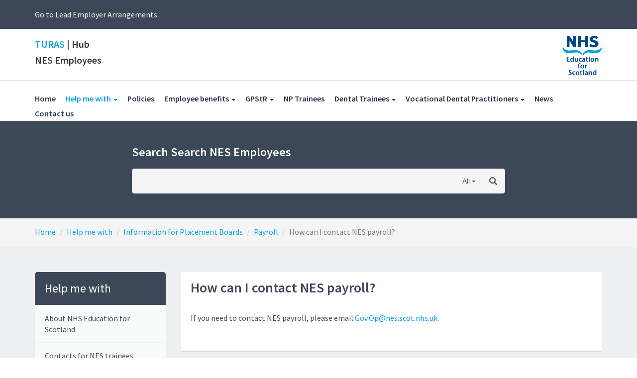

--- FILE ---
content_type: text/html; charset=utf-8
request_url: https://hub.nes.digital/help-me-with/information-for-placement-boards/payroll/how-can-i-contact-nes-payroll/
body_size: 71488
content:
<!DOCTYPE html>
<html lang="en">
<head>
    <!-- Google Tag Manager -->
<script>(function(w,d,s,l,i){w[l]=w[l]||[];w[l].push({'gtm.start':
new Date().getTime(),event:'gtm.js'});var f=d.getElementsByTagName(s)[0],
j=d.createElement(s),dl=l!='dataLayer'?'&l='+l:'';j.async=true;j.src=
'https://www.googletagmanager.com/gtm.js?id='+i+dl;f.parentNode.insertBefore(j,f);
})(window,document,'script','dataLayer','GTM-PT7X8SP');</script>
<!-- End Google Tag Manager -->

    <!-- Meta Tags -->
    <meta charset="utf-8">
    <meta http-equiv="X-UA-Compatible" content="IE=edge">
    <meta name="viewport" content="width=device-width, initial-scale=1">
       
        <title>How can I contact NES payroll? | Hub</title>
			<meta name="description" content="How can I contact NES payroll? System.String[]Hub Hub">
			<meta name="keywords" content="How can I contact NES payroll? System.String[]">


    <!-- Fonts -->
    <link href="https://fonts.googleapis.com/css?family=Source+Sans+Pro:300,400,600,700" rel="stylesheet">

    <!-- Bootstrap -->
    <link href="/css/bootstrap.min.css" rel="stylesheet" integrity="sha384-BVYiiSIFeK1dGmJRAkycuHAHRg32OmUcww7on3RYdg4Va+PmSTsz/K68vbdEjh4u" crossorigin="anonymous">
    
    <link rel="stylesheet" href="/css/search.css">

		
		<!--======= Responsive Bootstrap Carousel StyleSheet =========-->
		<link href="/css/carousel.css" rel="stylesheet" media="all">
    
    
    <!-- CSS -->
    <link rel="stylesheet" type="text/css" href="/css/styles.css?updatedDate=30052018">
    
    
    <script src="https://use.fontawesome.com/00ab36d208.js"></script>

  
    <!-- HTML5 shim and Respond.js for IE8 support of HTML5 elements and media queries -->
    <!--[if lt IE 9]>
    <script src="https://oss.maxcdn.com/html5shiv/3.7.3/html5shiv.min.js"></script>
    <script src="https://oss.maxcdn.com/respond/1.4.2/respond.min.js"></script>
    <![endif]-->

    
    <script src='https://www.google.com/recaptcha/api.js'></script>

    
    <script src="/scripts/jquery-2.1.0.min.js"></script>
    
    <!--script src="../dist/jquery.typeahead.min.js"></script-->
    <script src="/js/typeahead.js"></script>
    
    
    <script src='https://www.google.com/recaptcha/api.js'></script>
    
  


<style>

.slider2 { background: #3C4858;}
.slider2 h2 { margin-top: 0; }


#custom_carousel .item {

    color:#fff;
    background: #3c4858;
    padding:25px 0;
}

#custom_carousel .item .prev .left {
    margin:25px 0;
}

.carousel-inner {
    margin: 18px 0;
    /*min-height: 215px;*/
}


.carousel-inner p {
    min-height: 62px;
}

#custom_carousel .controls{
    overflow-x: auto;
    overflow-y: hidden;
    padding:0;
    margin:0;
    white-space: nowrap;
    text-align: center;
    position: relative;
    background:#ddd
}
#custom_carousel .controls li {
  
}
#custom_carousel .controls li.active {
    background:#2b3440;
    border-top:3px solid #01a2e5;
}
#custom_carousel .controls a small {
    overflow:hidden;
    display:block; font-size:14px;
    color:white;
    margin-top:5px;
    font-weight:bold
}

#custom_carousel .controls li {
    background: #353f4c;
}


.nav>li>a:focus, .nav>li>a:hover {
    background: #2b3440;
}

.nav>li>a {
    padding: 2px 15px;
}

.carousel-inner>.item.active, .carousel-inner>.item.next.left, .carousel-inner>.item.prev.right {
   /* left: none;*/
    
}
small {padding-top:5px;padding-bottom:5px;}


</style>

</head>

<body>
<!-- Google Tag Manager (noscript) -->
<noscript><iframe src="https://www.googletagmanager.com/ns.html?id=GTM-PT7X8SP"
height="0" width="0" style="display:none;visibility:hidden"></iframe></noscript>
<!-- End Google Tag Manager (noscript) -->

       <!-- Trigger the modal with a button -->
        <!--<button type="button" class="btn btn-info btn-lg" data-toggle="modal" data-target="#myModal">Open Modal</button>-->

            <!-- Modal -->
            <div id="myModal" class="modal fade" role="dialog">
              <div class="modal-dialog">
            
                <!-- Modal content-->
                <div class="modal-content">
                  <div class="modal-header">
                    <button type="button" class="close" data-dismiss="modal">&times;</button>
                    <h4 class="modal-title">Choose your area of interest</h4>
                  </div>
                  <div class="modal-body">
                      <div class="row">
                            <div class="col-md-12">
                            <p>Choose your area of interest to be directed to the appropriate page.</p>
                            </div>
                            <div class="col-md-6 pull-right">
                            <a href="/" class="btn btn-primary btn-sm">GPSTs and National Programme trainees</a>
                            </div>
                            <div class="col-md-6">
                            <a href="/lead-employer-arrangements/" class="btn btn-primary btn-sm pull-right">Lead Employer Arrangements</a>
                            </div>
                    </div>
                  </div>
                  
                </div>
            
              </div>
            </div>
            <section class="audiance">
            <div class="container">
                <p><a href="/lead-employer-arrangements/" title="">Go to Lead Employer Arrangements</a></p>
            </div>
        </section>


    
        <script>
            $(document).ready(function () {
              document.cookie = "NESUser=true; expires=Fri, 31 Dec 9999 23:59:59 GMT; path=/";
            });
        </script>
    

    
    
         <div class="main-header-section">
            <div class="site-branding-area">
    <div class="container">
        <div class="row">
           
                <div class="col-md-8 col-sm-8 col-xs-12">
                   <div class="logo">
                        <a href="/" title="Hub">
                            <h2><span>TURAS</span> | Hub</h2>
                            <h3>NES Employees</h3>
                        </a>
                    </div>
                </div>
                    <div class="col-md-2 col-sm-2 hidden-xs nes-logo pull-right">
                        <img src="/img/nes-logo.png" class="img-responsive pull-right" alt="NES Logo" width="80">
                    </div>
        </div>
    </div>
</div> <!-- site-branding-area -->

             <!-- Set CSS Active Level -->


<nav class="navbar navbar-default">
    <div class="container">
        <!-- Brand and toggle get grouped for better mobile display -->
        <div class="navbar-header">
            <button type="button" class="navbar-toggle collapsed" data-toggle="collapse" data-target="#bs-example-navbar-collapse-1" aria-expanded="false">
                <span class="sr-only">Toggle navigation</span>
                <span class="icon-bar"></span>
                <span class="icon-bar"></span>
                <span class="icon-bar"></span>
            </button>
        </div>


        <!-- Collect the nav links, forms, and other content for toggling -->
        <div class="collapse navbar-collapse" id="bs-example-navbar-collapse-1">
            <ul class="nav navbar-nav">
             
                <li>
                    <a href="/" title="Home">Home</a>
                </li>
                                        <li class="active dropdown">
                            <a class="dropdown-toggle" href="/help-me-with/" title="Help me with..." data-toggle="dropdown" role="button" aria-haspopup="true" aria-expanded="false">Help me with <span class="caret"></span> <span class="sr-only">(current)</span></a>
                             <ul class="dropdown-menu">
     <li><a href="/help-me-with/about-nhs-education-for-scotland/" title="About NHS Education for Scotland">About NHS Education for Scotland</a></li>
     <li><a href="/help-me-with/contacts-for-nes-trainees/" title="Contacts for NES trainees">Contacts for NES trainees</a></li>
     <li><a href="/help-me-with/terms-and-conditions/" title="Terms and conditions">Terms and conditions</a></li>
     <li><a href="/help-me-with/public-health-specialist-trainees-agenda-for-change/" title="Public Health Specialist Trainees - Agenda for Change">Public Health Specialist Trainees - Agenda for Change</a></li>
     <li><a href="/help-me-with/expenses-payroll-and-pension/" title="Expenses, payroll and pension">Expenses, payroll and pension</a></li>
     <li><a href="/help-me-with/hr-related/" title="HR related">HR related</a></li>
     <li><a href="/help-me-with/learning-and-development/" title="Learning and development">Learning and development</a></li>
     <li><a href="/help-me-with/eu-citizens-brexit/" title="EU Citizens &amp; Brexit">EU Citizens &amp; Brexit</a></li>
     <li><a href="/help-me-with/governance/" title="Governance">Governance</a></li>
     <li><a href="/help-me-with/counter-fraud/" title="Counter fraud">Counter fraud</a></li>
     <li><a href="/help-me-with/clinical-governance-and-patient-complaints/" title="Clinical governance and patient complaints">Clinical governance and patient complaints</a></li>
     <li><a href="/help-me-with/complaints/" title="Complaints">Complaints</a></li>
     <li><a href="/help-me-with/information-for-placement-boards/" title="Information for Placement Boards">Information for Placement Boards</a></li>
     <li><a href="/help-me-with/tupe-february-2020/" title="TUPE February 2020">TUPE February 2020</a></li>
     <li><a href="/help-me-with/covid-19-1/" title="COVID-19 (1)">COVID-19</a></li>
     <li><a href="/help-me-with/whistleblowing/" title="Whistleblowing">Whistleblowing</a></li>
     <li><a href="/help-me-with/health-and-wellbeing/" title="Health and Wellbeing">Health and Wellbeing</a></li>
</ul>

                        </li>
                            <li class="">
                                <a href="/nes-policies/" title="NES policies">Policies <span class="sr-only">(current)</span></a>
                            </li>
                            <li class="dropdown">
                                <a class="dropdown-toggle" href="/nes-employee-benefits/" title="NES employee benefits" data-toggle="dropdown" role="button" aria-haspopup="true" aria-expanded="false">Employee benefits <span class="caret"></span></a>
                                 <ul class="dropdown-menu">
     <li><a href="/nes-employee-benefits/cycle-scheme/" title="Cycle Scheme">Cycle Scheme</a></li>
     <li><a href="/nes-employee-benefits/help-new-employee-assistance-programme/" title="HELP New Employee Assistance Programme">HELP Employee Assistance Programme</a></li>
     <li><a href="/nes-employee-benefits/nhs-credit-union/" title="NHS Credit Union">NHS Credit Union</a></li>
     <li><a href="/nes-employee-benefits/nhs-discounts/" title="NHS Discounts">NHS Discounts</a></li>
     <li><a href="/nes-employee-benefits/eye-care/" title="Eye care">Eye care</a></li>
     <li><a href="/nes-employee-benefits/season-ticket-loan-scheme/" title="Season Ticket Loan Scheme">Season Ticket Loan Scheme</a></li>
     <li><a href="/nes-employee-benefits/pension-scheme-automatic-re-enrolment/" title="Pension Scheme Automatic Re-enrolment">Pension Scheme Automatic Re-enrolment </a></li>
     <li><a href="/nes-employee-benefits/carer-support/" title="Carer support">Carer support</a></li>
</ul>

                            </li>
                            <li class="dropdown">
                                <a class="dropdown-toggle" href="/gpstr/" title="GPStR" data-toggle="dropdown" role="button" aria-haspopup="true" aria-expanded="false">GPStR <span class="caret"></span></a>
                                 <ul class="dropdown-menu">
     <li><a href="/gpstr/mandatory-training-for-gpsts/" title="Mandatory training for GPSTs">Mandatory training for GPSTs</a></li>
     <li><a href="/gpstr/general-practice-handbook/" title="General Practice Handbook">General Practice Handbook</a></li>
     <li><a href="/gpstr/health-and-safety/" title="Health and safety">Health and safety</a></li>
</ul>

                            </li>
                            <li class="">
                                <a href="/np-trainees/" title="NP Trainees">NP Trainees <span class="sr-only">(current)</span></a>
                            </li>
                            <li class="dropdown">
                                <a class="dropdown-toggle" href="/dental-trainees/" title="Dental Trainees" data-toggle="dropdown" role="button" aria-haspopup="true" aria-expanded="false">Dental Trainees <span class="caret"></span></a>
                                 <ul class="dropdown-menu">
     <li><a href="/dental-trainees/tupe-2021/" title="TUPE 2021">TUPE 2021</a></li>
</ul>

                            </li>
                            <li class="dropdown">
                                <a class="dropdown-toggle" href="/vocational-dental-practitioners-vdps/" title="Vocational Dental Practitioners (VDPs)" data-toggle="dropdown" role="button" aria-haspopup="true" aria-expanded="false">Vocational Dental Practitioners <span class="caret"></span></a>
                                 <ul class="dropdown-menu">
     <li><a href="/vocational-dental-practitioners-vdps/consultation-2022/" title="Consultation 2022">Consultation 2022</a></li>
     <li><a href="/vocational-dental-practitioners-vdps/information-for-vocational-dental-practitioners-trainees/" title="Information for Vocational Dental Practitioners (Trainees)">Information for Vocational Dental Practitioners (Trainees)</a></li>
     <li><a href="/vocational-dental-practitioners-vdps/information-for-trainers/" title="Information for Trainers">Information for Trainers </a></li>
</ul>

                            </li>
                            <li class="">
                                <a href="/news/" title="News">News <span class="sr-only">(current)</span></a>
                            </li>
                            <li class="">
                                <a href="/contact-us/" title="Contact us">Contact us <span class="sr-only">(current)</span></a>
                            </li>
            </ul>

        </div><!-- /.navbar-collapse -->
    </div><!-- /.container-fluid -->
</nav>

         </div>
         <section class="searchBar darkSearch">
                <div class="container">
                <div class="row">
                    <div class="col-md-8 col-md-push-2">
                     <h3>Search Search NES Employees</h3>
                    
    <div class="js-result-container"></div>

    <form action="/search-results/" method="post">
        <div class="typeahead__container">
            <div class="typeahead__field">

            <span class="typeahead__query">
                <input class="js-typeahead"
                       name="search"
                       type="search"
                       autofocus
                       autocomplete="off"
                       >
            </span>
            <span class="typeahead__button">
                <button type="submit">
                    <span class="typeahead__search-icon"></span>
                </button>
            </span>
            
            </div>
        </div>
        <input  name="searchFilter" class="searchFilterHidden" id="searchFilter" value="" type="text" style="display:none">
    </form>
    
    		
		
    <script>
    
    
    var data = {
    
   
	 Help_me_with: ["Help me with... ","help with  help me  help me with ","About NHS Education for Scotland ","About NHS Education for Scotland  about NES  about us ","NES Staff Privacy Notice ","NES Staff Privacy Notice  privacy notice ","Contacts for NES trainees ","Contacts for NES Trainees  NES HR  nes payroll ","HR Contacts for Practice Placements ","nes hr  hr contacts  practice placements ","HR Contacts for Hospital Placements ","hr contacts  hospital placements ","Payroll contact ","payroll  payroll contacts ","PVG Team ","PVG Team  pvg ","Sponsorship Team - Skilled Worker Visa ","Sponsorship Team  Skilled Worker Visa  ","Terms and conditions ","contract  terms  conditions  circulars  service  hospital  GP  attachment ","Hospital placements ","hospital  placement  ST  contract  ciruclar  terms  conditions  salary  scale ","What are my terms and conditions during a placement in hospital? ","hospital  placement  contract  terms  conditions ","GP placements ","GP  placement  terms  conditions ","What are my terms and conditions during a placement in GP? ","placement  GP  terms ","Working Time Regulations ","Working Time Regulations  WTR ","Different types of leave ","leave  annual  special  paternity  reservist  compassionate  parental ","I am an army reservist  what should I do? ","army  reservist  time off ","How much annual leave am I entitled to? ","annual leave  entitlement  holidays ","What about Bank Holidays? ","bank holidays  public holidays  annual leave ","Am I entitled to Parental Leave? ","parental leave ","Can I carry over annual leave into the next leave year? ","annual leave  carry  accrue  leave year  untaken leave ","I am applying for jobs and require time off from work to attend. What are my options to cover my time away? ","interviews  time off  annual leave  special leave ","Do I have to submit my annual leave to NES? ","submission  leave  approval  record  leave sheet  authorisation  sign off  Annual leave records. ","How do GPSTs on recognised bodies or committees take time off to attend meetings? ","time off  meetings  representative  BMA  duties  committees  bodies  SJDC ","Out of Programme (OOP) ","OOP ","What happens to my Superannuation payments whilst on an Out of Programme Career Break (OOPCB)? ","OOP  OOPC  superannuation  pension ","Sickness absence ","sickness  absence  unwell  reporting  medical certificate  self certificate ","How do I report sickness absence? ","sickness  report  absence  off  unwell ","When do I need to provide a medical certificate? ","medical certificate  sickness  7 days ","I am required to get my Hepatitis B/Rubella jags. ","vaccinations  Hep  Hepatitis  Rubella  Flu  occupational health ","Rotations ","Rotations ","Who informs me where I will rotate to? ","rotate  rotation  placement  notification  start ","How do I access my rota for my next rotation? ","rota  future  next rotation  placement ","I am not happy about the banding supplement I have received. What can I do? ","banding supplement  appeal  ","I am not happy about the Hospital I have been rotated to. What can I do? ","rotation  placement  change ","What is the Amendment to Contract Letter? ","placement  detail  letter  rotations  banding  rota  base  medical staffing ","Exam failure ","exam  fail  recurrent  dyslexia   ","What happens if I fail exams? ","exam  fail  recurrent  dyslexia ","Resignation ","resignation ","What is the notice period? ","Notice Period  Resignation  resign  3 months ","Performance Support ","Performance support  psu ","Different types of leave (1) ","leave  annual  special  paternity  reservist  compassionate  parental ","How do I request paternity leave? ","paternity leave  time off  Paternity Leave entitlements ","How do I request Parental Leave? ","parental  leave  dependants  ","How do I request Special Leave? ","special leave  time off  unpaid  paid  compassionate  bereavement  carers  jury duty  reservist  funeral  antenatal  childrens panel  hospital appointment ","Public Health Specialist Trainees - Agenda for Change ","public health  agenda for change ","Pay information "," ","Agenda for Change information ","Agenda for Change information ","Travel and subsistence ","Travel and subsistence ","Relocation and removal expenses ","Relocation and removal expenses ","Expenses  payroll and pension ","expenses  payroll  pension  relocation  removal  travel ","Payroll ","payroll  salary  payslip  tax  ","Where can I find out about my pay and conditions? ","pay  conditions ","Which pay scale and increment am I on? ","pay  scale  salary  increment ","I have overseas service and/or non-NHS service  will this be reflected in my salary? ","overseas  service  proforma  non-NHS ","Prior to commencing Specialty Training I held a career grade position. Am I eligible to salary protection? ","career  grade  protection ","Why does NES need a copy of my payslip? ","copy  paylsip ","When do I get paid? ","paid  monthly  Thursday  month ","What happens if I start during a month? ","start  month  pay ","How can I access my payslip? ","address  payslip  epayslip ","How do I advise you of a change to my bank/personal details? ","change of bank details ","How do I get proof of employment for my mortgage? ","proof  employment  mortgage ","What is the motor vehicle allowance? ","motor  vehicle  allowance  regular user ","Tax ","tax  emergency  code  D0 ","Where do I send my P45 from my previous employer? ","Where do I send my P45 from my previous employer? ","What do the tax codes mean? ","tax  codes ","Why has my tax code changed? "," ","How will you know which tax code to put me on? ","tax code ","What is a temporary tax code? ","temporary  tax code  D0  P45 ","Will I be taxed too much on my temporary tax code? ","temporary  tax  code  D0 ","I think my tax code is incorrect.  What do I do to rectify this? ","tax code  incorrect  rectify  HMRC ","Why do I have to contact HMRC? ","HMRC  contact ","What is the NES tax office and tax reference number? "," ","How will I know my tax code has been changed to D0? ","D0  tax code  changed code ","How do I get a copy of my P60/payslip/P11D? ","p60  p11d  payslip ","Why does my P60 show a figure lower than my annual salary? "," ","My Tax Code is D0 - why is that? ","tax code  D0  HMRC ","How do I know how much I would have received if my tax code was not D0 or 0T? ","D0  0T  tax code ","How do I log an issue with the payroll team? ","payroll issue ","Pension ","pension  SPPA ","Where can I find more information on the NHS pension scheme? ","NHS Pension scheme  sppa ","How do I opt out the superannuation scheme? ","opt out of pension ","National Insurance Number ","national insurance  NI ","How do I apply for a National Insurance number? ","national insurance  how to apply for ni number  ni ","ePayslips ","payslips;pay;payroll;salary;P60;epayslip;epayroll ","What is the e-Payslip service? ","ePayslips ","Who can access e-Payslips? ","epayslips  access ","How do I get access to e-Payslips? ","ePayslips  access ","Which staff groups will not be set to receive e-Payslips? ","ePayslips ","What’s the benefit of this new ePayslip? ","ePayslips  benefit ","I do have access to a PC  but can I still get a paper copy of my payslips? "," ","What happens when I am first opted in for e-Payslips? ","ePayslips ","Will I be able to save or print my ePayslip? ","save ePayslip ","Will my bank  etc.  accept an electronic payslip as proof of salary/employment? ","electronic payslip  proof of salary  bank ","I am employed by NES but am currently based in another Health Board. Can I still access my e-Payslip? "," ","How secure are e-Payslips? ","ePayslip  security ","Will I be able to access previous e-Payslips? ","ePayslips ","Should I save my e-Payslips? ","saving ePayslip ","How will I know when my latest e-Payslip is available? "," ","Will I get my P60 electronically as well? ","P60 ","Can I access e-Payslip if I don’t have a NHS email address? ","accessing ePayslips ","What happens if I am getting electronic payslips and then go on maternity leave? "," ","What happens if I am on sick leave? "," ","What happens if I leave NES? "," ","Financial hardship ","financial  hardship  loan  advance  bills ","I will not have enough money to pay my bills.  What can I do? ","bills  hardship  worried ","If I request a financial hardship loan  how do I pay this back? ","repayment  hardship  loan ","Expenses and Relocation ","Expenses and Relocation ","Practice Placements ","Practice Placements ","Setting Up New Practice Authoriser ","Setting Up New Practice Authoriser ","Setting Up New Expenses Claimant ","Setting Up New Expenses Claimant ","Claim Submissions ","Claim Submissions ","Hospital Placements ","Hospital Placements ","Setting Up New Expenses Claimant ","Setting Up New Expenses Claimant ","Excess Daily Travel ","Excess Daily Travel ","Business Mileage ","Business Mileage ","Ad-hoc Claims ","Ad-hoc Claims ","Agenda For Change Placements ","Agenda For Change Placements ","Relocation Claims for Practice and Hospital Placements ","Relocation Claims for Practice and Hospital Placements  ","Preparing for Relocation ","Preparing for Relocation ","Relocation ","Relocation ","Temporary Accommodation ","Temporary Accommodation ","Excess Rent Claims ","Excess Rent Claims ","Retention of Room Allowance ","Retention of Room Allowance ","Medical Staffing/HR Use Only ","Medical Staffing/HR Use Only ","HR related ","maternity  adoption  paternity  shared parental leave  pregnancy  child vouchers  Childcare Vouchers  tax free childcare scheme ","Flexible working ","Flexible working applications ","Where can I find information regarding flexible working applications? ","Where can I find information regarding flexible working applications? ","Where can I find the flexible working application form? ","Where can I find the flexible working application form? ","Where can I find information regarding working compressed hours in a practice placement? (GPSTs only) ","Where can I find information regarding working compressed hours in a practice placement? (GPSTs only) ","Maternity leave ","Entitlements  maternity  paternity ","I have just found out I am pregnant  who do I contact? ","pregnant  maternity  baby  expecting  antenatal  breastfeeding ","What paperwork do I need to complete? ","NES maternity paperwork ","How is my maternity leave paid? ","maternity  pay  paid  EWC  earnings  statutory  occupational  allowance ","What if I am entitled to payment from two different sources (common for Doctors in Training)? ","source  maternity pay  change employer ","What if I want to spread my payments over the maternity period? ","spread  payments  maternity  pay  salary ","What if I have a period of no pay  what happens to my pension contributions? ","Maternity  pension  no pay  SPPA ","What if I am off sick during the pregnancy? ","sick  pregnancy  maternity  unwell ","Do I accrue annual leave or bank holidays during maternity leave? ","annual leave accrue  maternity  leave  holidays ","What if I want to do Keeping in Touch days (KIT) ","KIT  keeping in touch  maternity ","What if I want to change my return to work date or working hours (WTE)? ","reduction in hours  return to work  change date  working pattern  maternity ","What if I don’t want to return to work? ","non return to work  maternity ","Where can I find information on help with childcare costs? ","Where can I find information on help with childcare costs?  tax-free childcare ","Paternity leave ","Paternity leave  entitlements ","Where can I find information regarding New Parent Support Leave? ","Where can I find information regarding New Parent Support Leave? ","New Parent Support Leave ","New Parent Support Leave ","New Parent Support Pay ","New Parent Support Pay ","What is the process for applying for New Parent Support Leave? ","What is the process for applying for New Parent Support Leave? ","Parental leave ","Parental leave ","Am I eligible for parental leave? ","Am I eligible for parental leave? ","What are the parental leave pay entitlements? ","What are the parental leave pay entitlements? ","What is the process for requesting parental leave? ","What is the process for requesting parental leave? ","Study leave ","study leave ","Where can I find information regarding study leave? ","Where can I find information regarding study leave?  ","Who can I contact for further information regarding study leave? "," ","Special leave ","Special leave ","In what situations does special leave apply? "," ","What paperwork do I need to complete to process my special leave? "," ","Rest periods following night shift ","night shift  rest periods  46 hours ","Learning and development ","Learning and development ","Turas Learn ","turas learn  statutory and mandatory training ","EU Citizens  and  Brexit ","EU Citizens Working in Scotland  brexit ","How can I apply for status under the EU Settlement Scheme? ","How can I apply for status under the EU Settlement Scheme? ","EU Citizens Staying in Scotland: Package of Support ","EU Citizens Staying in Scotland: Package of Support ","Which countries are part of the EU? ","countries in EU  EU countries ","I am an EU/EEA national. What guidance is there for me regarding Brexit? ","Support for EU and EEA Nationals - Guidance for Staff ","Where can I find legal/immigration advice? ","legal advice  immigration advice ","How do I obtain information for my residency/citizenship application? ","residency info  citizienship info  residency application  citizenship application ","Where can I access further resources? ","further resources ","Where can I find guidance to support staff I line manage affected by Brexit? ","support guidance  Brexit ","Frequently Asked Questions ","Frequently Asked Questions ","Governance "," ","Board governance ","board  governance  board governance ","What is the role of the NES board? "," ","What is the governance role of the NES board? "," ","Educational governance ","education  education governance ","What are the key features of the Educational Governance Framework? "," ","What criteria or standards are used to review educational programmes? "," ","How does the quality monitoring process work? "," ","What are the outcomes and outputs from quality monitoring? "," ","What happens at directorate review events? "," ","What happens after directorate review events? "," ","Information governance ","information  information governance ","Research governance ","research  research governance ","How do you distinguish research from other research related activity? "," ","How do you apply for approval to undertake research? "," ","How is research monitored in NES? "," ","Where can I get advice or guidance on research? "," ","Staff Governance ","staff governance ","How does NHS Scotland find out what staff think? "," ","Where can I get the current Staff Survey results? "," ","Counter fraud ","fraud  counter fraud ","Can you show me examples of fraud in the NHS? ","Can you show me examples of fraud in the NHS? ","What is the role of Counter Fraud Services? ","What is the role of Counter Fraud Services? ","What is the National Fraud Initiative? ","What is the National Fraud Initiative? ","Who do I report fraud to? "," ","Where can I receive training in Counter Fraud? ","Training   Counter Fraud  ","What policies relate to Counter Fraud? ","Policies  counter  fraud ","Clinical governance and patient complaints ","clinical governance  patient complaints ","What happens with patient complaints during a hospital placement? ","patient complaints  hospital ","What happens with patient complaints during a GP placement? ","complaints  patients  GP ","Who is my Responsible Officer for Revalidation and how are recommendations made to the GMC? ","RO  Responsible Officer  revalidation  GMC  fitness to practise  ARCP ","Can I apply for reimbursement of Medical Defence Union costs through NES? ","indemnity  CNORIS  Medical Defence  reimbursement  Medical Indemnity ","Who will assist me in case of a claim or GMC hearing? Will it be MDU or NES? ","hearing  claim  MDU  represent  indemnity ","Complaints ","complaints ","Complaints "," ","How does someone make a complaint "," ","What should I do if I receive a complaint? "," ","What is the NES complaints process? "," ","Who in NES manages what types of complaint? "," ","Information for Placement Boards ","Placement Board Information ","Payroll ","payroll ","How can I contact NES payroll? ","How can I contact NES payroll? ","Who should NES trainees contact if they have a query regarding their pay? ","Who should NES trainees contact if they have a query regarding their pay? ","Where should payroll forms for NES trainees be sent? ","Where should payroll forms for NES trainees be sent? ","What are the NES payroll deadlines? ","What are the NES payroll deadlines? ","What are the NES finance codes for pay forms? ","What are the NES finance codes for pay forms? ","Where can I find guidance on NES relocation applications? ","Where can I find guidance on NES relocation applications? ","Policies ","policies ","Attendance Management Policy ","Attendance management  Attendance policy ","Sickness absence ","Sickness absence ","TUPE February 2020 ","TUPE  FAQ s ","Change in personal details ","Change in personal details ","Child Care Vouchers (CCV) ","Child Care Vouchers (CCV) ","Cycle Scheme ","Cycle Scheme ","Hardship loan guidance ","Hardship Loan Guidance ","Contract of employment/ Payroll arrangements ","Contract of employment/ Payroll arrangements ","Payslips ","Payslips ","P45 ","P45 ","Expenses information ","Expenses information ","Student loans/February payroll ","Student loans  February payroll ","COVID-19 (1) "," ","Is there information available relating to my employment/contract during this time? ","COVID  COVID-19  Coronavirus  employment  terms and conditions  contract ","Where can I find advice and information as a healthcare professional? ","COVID  COVID-19  Coronavirus  Healthcare Professional ","Where can I find information relating to Medical Education and Training? ","COVID  COVID-19  Coronavirus ","What is the best source of information for members of the public? ","COVID  COVID-19  public health ","Data Protection and Coronavirus (COVID-19) ","Data protection  covid  COVID  COVID-19  Coronavirus ","Coronavirus (COVID-19) and your wellbeing ","COVID  COVID-19  Coronavirus  wellbeing  health and safety ","Is there guidance for returning to work after being off related to COVID-19? ","COVID  covid  COVID returning to work  coronavirus ","Where can I find guidance regarding work that should be undertaken by individuals considered to be at risk of severe COVID-19 illness? ","Where can I find guidance regarding work that should be undertaken by individuals considered to be at risk of severe COVID-19 illness?  ","Coronavirus (COVID-19): Personal Protective Equipment (PPE) ","Coronavirus (COVID-19): Personal Protective Equipment (PPE) ","Interim Guidance to support staff from Black  Asian and Minority Ethnic Backgrounds "," ","Where can I find information on quarantine upon entering the UK? ","Where can I find information on quarantine upon entering the UK?  ","COVID -19 Vaccination Programme FAQ’s ","Covid 19  vaccination programme  FAQ s ","Implementation of self-isolation exemptions for Health and Social Care staff ","isolation  covid  covid19  self-isolation  exemption ","Who should I contact for more information? ","isolation  self isolation  covid  covid19  exemption ","How frequently should Healthcare Workers be tested for Covid-19? ","covid  test ","How should COVID related absence/leave be processed? ","covid  absence ","Whistleblowing ","Whistleblowing  malpractice  complaints  whistleblowing standards ","What is whistleblowing? ","whistleblowing  whistleblower ","What are the National Whistleblowing Standards? ","whistleblowing  whistleblower  whistleblowing standards ","Concerns that do not count as whistleblowing ","whistleblowing  whistleblower ","What do I do if something wrong or dangerous is happening at work? "," ","How do I whistleblow within my placement board? ","whistleblowing  whistleblower  whistleblowing placement board  whistleblowing contacts ","How do I whistleblow within NES? ","whistleblowing  whistleblower  whistleblowing NES  whistleblowing contacts ","What is the Confidential Alert Line number? "," ","Where can I learn more about whistleblowing? ","whistleblowing  whistleblower  whistleblowing training  whistleblowing turas ","Health and Wellbeing ","Health and Wellbeing ","Bereavement ","Bereavement ","I would like to talk to someone "," ","Bereavement in the workplace "," ","Support videos "," ","Where can I find information on bereavement leave? Is there a NES Bereavement Policy? "," ",], Offices: ["Offices "," ","Glasgow Central Quay ","2cq  2CQ  Glasgow  West ","GDEC  Glasgow ","GDEC  Glasgow ","EDEC  Edinburgh ","EDEC  Edinburgh ","Forest Grove House  Aberdeen ","Forest Grove house ","ADEC  Aberdeen ","ADEC aberdeen ","Postgraduate Medical Office  Ninewells  Dundee ","postgrad medical office ","DDEC  Dundee ","DDEC dundee ","Westport 102  Edinburgh ","edinburgh office  west port office ","Centre for Health Science  Inverness ","health science centre  health science inverness ",], Policies_and_forms: ["NES policies ","policies  forms ","Training Management ","Training Management  Policies ",], Employee_benefits: ["NES employee benefits ","Employee Benefits  Staff Benefits  Discounts  Vouchers  Deals  Employee Deals   Staff Discounts  Staff Vouchers ","Cycle Scheme ","Cycle Scheme  Cycling  Bikes  Bike Scheme  Bike Purchase  Buy a Bike  Bike ","What is the cycle scheme initiative? ","cycle scheme  ","How does the cycle scheme work? "," ","How do I join the NES cycle scheme ","how to join the cycle scheme ","Who is eligible to join the cycle share scheme? ","who is eligible to join cycle share scheme  cycle scheme eligibility ","Who owns the bike under the cycle scheme? ","who owns the bike under the cycle scheme ","How much can I save with the NES cycle share scheme? ","how much can I save with the NES cycle share scheme ","What happens if I leave NES during the hire period? ","what happens if I leave NES during the hire period ","HELP New Employee Assistance Programme ","HELP Employee Assistance Programme ","What is HELP? ","What is HELP? ","How do I access HELP? "," ","Who is HELP available to? "," ","Can family members use HELP? ","Can family members use HELP? ","Can family members access counselling? ","Can family members access counselling? ","How is advice and counselling delivered? ","How is advice and counselling delivered? ","Is the service confidential? ","Is the service confidential? ","What can I expect when I call HELP? ","What can I expect when I call HELP? ","What further support is available? ","What further support is available? ","What are the typical areas covered by HELP? ","What are the typical areas covered by HELP? ","Is there any specialist support for managers available through HELP? ","Is there any specialist support for managers available through HELP? ","NHS Credit Union "," ","NHS Discounts ","discounts. special rates  money off  NHS staff ","Eye care ","Eyes  Glasses  Eye Examinations  Eye Examination  Examination  Eye site  Eyesite ","Eye Test Form "," ","Season Ticket Loan Scheme ","season ticket loan  travel season ticket ","Pension Scheme Automatic Re-enrolment ","pension ","What is happening "," ","Who is eligible? "," ","What happens if you have previously opted out? "," ","What this means for you? "," ","How do you opt out of the Scheme? ","opt out of pension ","Why can’t you remain opted out? "," ","Carer support ","Carer  carer  support  parent  leave   ",], Search: ["GPStR ","gp  general practice  gpstr ","Mandatory training for GPSTs ","mandatory  training  statutory  induction  equality and diversity  information governance  health and saefty ","What are the induction requirements? ","induction  mandatory training ","General Practice Handbook ","general practice handbook  general practice ","Annual leave allowances ","annual leave allowances ","What do the new public holiday arrangements mean for me? ","public holidays  annual leave ","What do I do if I am working in a GP Practice and they have 10 public holiday days? ","public holidays  annual leave ","How will I know what the public holidays are in my GP Practice? ","public holidays  annual leave ","What do I do if I don t have any annual leave or public holiday entitlement remaining to cover a public holiday in my GP Practice? ","public holidays  annual leave ","Who should I contact if I have any questions regarding the new entitlements? ","annual leave  public holidays ","Employee Counselling Services ","ICAS Counselling services  counselling  employee counselling ","Expenses / Finance ","GP Expenses / Finance ","Family friendly policies ","family friendly  children  parent ","Maternity leave "," ","Parental leave ","parental leave ","Paternity Leave "," ","Special leave ","special leave ","Medical indemnity ","medical indemnity ","Occupational Health Referrals "," ","Patient Complaint Procedure "," ","Sickness absence ","sickness  absence ","Managing absence categories "," ","Supporting sickness absence "," ","Return to work process "," ","Recognition of overseas service for incremental credit ","Recognition of overseas service for incremental credit  overseas credit ","Start day - induction process "," ","Contract return "," ","GP start data form "," ","Mandatory training "," ","P45s "," ","Skilled worker visa guidance "," ","Trainee conduct ","conduct ","Investigation stage "," ","Formal disciplinary hearing "," ","Appeal process "," ","GPST contract ","GP Contract question  gp contract faq ","Who is my employer? "," ","Which terms and conditions apply and when? "," ","Does my previous NHS service count towards continuous employment with my lead employer? "," ","What is my job title? "," ","What is my hospital during hospital placements? "," ","What is my salary during placements in general practice? "," ","What is my working pattern during placements in General Practice? "," ","What is my sick pay entitlement? "," ","What medical indemnity cover will I have? "," ","Where can I find out more about travel expenses during placements in general practice? "," ","How will grievances be dealt with during my employment? "," ","What are my obligations in relation to confidentiality? "," ","How do I raise concerns? "," ","Scottish GP Training Agreement ","Training Agreement ","Health and safety ","H and S  H and S  Safety at work ","Where do I find the NES Health and Safety Policy Statement? ","where can I find the NES Health and Safety Policy  NES Health and Safety Policy statement ","Where do I report an Accident /Incident? ","reporting an accident or incident  accident reporting  incident reporting ","Where do I find my local health and safety policy and arrangements? ","local health and safety policy and arrangements  where do I find my local health and safety policy and arrangements ","Where do I find NES health and safety procedures? ","NES health and safety procedures  health and safety  health and safety procedures ","Where can I find the NES Occupational Health and Wellbeing Policy? ","NES occupational health and wellbeing policy  health and wellbeing  health and wellbeing policy  wellbeing policy ","Where do I find minutes of the Health  Safety and Wellbeing Committee? ","minutes of health  safety and wellbeing committee  minutes of committee meetings  minutes ","Where do I find my local fire procedures? ","local fire procedures  where do I find my local fire procedures ","Risk assessments ","risk assessments  risk ","Where can I find the NES organisation wide risk assessment? ","where can I find the NES organisation wide risk assessment  organisation risk assessment  NES risk assessment ","Where can I find the local Office/Site Risk Assessments? ","local office/ site risk assessments  office risk  site risk ","Where can I find the local First Aid Provision Risk Assessment? ","local first aid provision first aid  risk assessment  where can I find the local first aid provision risk assessment ","Where can I find Manual Handling Risk Assessments? ","manaul handling  manual handling risk assessment ","Where can I find New and Expectant Mother Risk Assessments? ","new and expectant mothers  new and expectant mothers risk assessment ","Where can I find fire risk assessments? ","fire risk assessment  where can I find the fire risk assessment ","Where can I find legionella risk assessment? ","legionella risk assessment  legionella ","Health and Safety Responsibilities ","health and safety responsibilities ","What are your health and safety responsibilities? ","what are your health and safety responsibilities  health and safety responsibilities ","Where can I find who the fire wardens and first aiders are for my workplace? ","fire wardens  first aiders  where to find first aiders and fire wardens in my workplace  workplace first aid  workplace fire procedures ","Health and Safety Training ","health and safety training ","What Health and Safety Induction Training is required to be carried out? ","health and safety induction  induction training ","What Health and Safety Awareness Training is required to be carried out? ","health and safety awareness  awareness training  what health and safety awareness training is required ","What Specialist Health and Safety Training is required to be carried out? ","specialist health and safety training ","Will I be covered by personal injury insurance if I am involved in an accident at work? ","accident  personal injury insurance  accident at work ","How do I complete a DSE assessment? ","How can I complete a DSE assessment?  ","Where can I find needlestick injury guidance? ","Where can I find needlestick injury guidance?  needlestick injury  needlestick ","NP Trainees "," ","Dental Trainees "," ","TUPE 2021 "," ","Transfer of Dental Speciality Training "," ","What is the transfer? "," ","What are the reasons for the transfer? "," ","What is TUPE and how will it affect me? "," ","Can I object to the transfer? "," ","Who can I contact to speak to about this? "," ","Change of Personal Details "," ","Cycle Scheme "," ","Hardship Loan Guidance "," ","Contracts of Employment/Payroll Arrangements "," ","Payroll and Expenses information "," ","P45 ","P45 ","Vocational Dental Practitioners (VDPs) "," ","Consultation 2022 ","Dental Vocational Training ","Annual Leave "," ","Performance Management "," ","Lead Employer Arrangements "," ","Information for Vocational Dental Practitioners (Trainees) "," ","1) Contact HR "," ","2) Update my home address "," ","3) Log an issue with the payroll team "," ","4) Report an absence "," ","5) Health  and  Safety Duties "," ","6) Opt out from the superannuation scheme "," ","7) Notify I am pregnant "," ","8) Mandatory Training "," ","9) HR Policies "," ","10) Annual Leave ","Annual Leave ","Information for Trainers "," ","1) Annual leave allowances "," ","2) Employee Assistance Programme "," ","3) Expenses/ Finance "," ","4) Family Friendly policies "," ","5) Indemnity "," ","6) Report an absence "," ","7) Occupational Health Referrals "," ","8) Patient Complaint Procedure "," ","9) Trainee Conduct "," ","10) Day 1- what I need to do as a Trainer "," ","11) Skilled Worker Visa Guidance "," ","12) Policies "," ","Contact us ","contact us ","Site map "," ","Accessibility "," ","Pre-employment information ","pre-employment info  pre-employment ","Data Sharing Agreement ","data sharing  data sharing agreement  data agreement ","Search results "," ","Cookies ","Cookies ",], News: ["News "," ","Pay dates and payroll update for Christmas 2025 "," ","Launch of Phase 2.2 Refreshed NHSScotland Workforce Policies – 6th August 2025 "," ","Medical and Dental Pay Uplift 2024/2025 "," ","Temporary Update to Sickness Absence Self Certification ","Sickness Absence  self certification ","HELP  NES’s new employee assistance programme (EAP) ","Employee Assistance Programme; EAP ","Update on BMA/MSG agreement on 46 hours rest following a period of night shifts ","night shifts  rest period  46 hours ","Implementation of self-isolation exemptions for Health and Social Care staff ","isolation  self isolation  covid  covid19  exemption ","Quarantine (self-isolation) for NHS Scotland staff returning to the UK "," ","Covid-19 £500 bonus payment "," ","Upcoming Health  and  Social Care Webinar:  Infection Prevention  and  Control During the Covid-19 Pandemic - Supporting  Valuing and Listening to Health  and  Social Care Workers  "," ","Information for Public Health Trainees - Additional Hours Claim Form "," Additional Hours    Public Health Trainees    Payroll    Payroll Forms    Additional Hours  ","Information for Public Health Trainees - Agenda for Change Pay 2021/22 "," Agenda for Change    Pay 2021    Pay 2022  ","Agenda for Change Pay 2021-22 - information for Public Health Trainees "," ","Coaching and Wellbeing: Supporting Resilience and Morale "," coaching    wellbeing    resilience    morale    support  ","Covid 19 Annual Leave and Public Holidays ","Covid 19  Annual Leave  Public Holidays ","Fraud alert - £500 bonus "," ","£500 Bonus payments process ","£500 bonus ","Turas – Email addresses "," ","NHS Scotland COVID-19 Vaccine Programme "," Vaccine    COVID    Covid-19    Covid vaccination    Occupational Health    OH support    OH    vaccination    vaccination update    vaccine update    covid-19 update    covid update    covid vaccine    covid vaccine update  ","NHS Scotland Flu vaccine programme ","Flu vaccine ","Gleneagles says thanks to NHS Scotland Staff with free overnight stays "," ","Interim Guidance for staff from Black  Asian and Minority Ethnic Backgrounds "," ","Child Care Vouchers during COVID-19 ","Child Care Vouchers during COVID-19 ","COVID-19 Accelerated Recruitment Frequently Asked Questions ","COVID-19 Recruitment Frequently Asked Questions  application  pre-employment checks ","Thank you for your help and support during this difficult time. ","Thank you for your help and support during this difficult time. ","Novel Coronavirus infection (COVID-19) (1) ","Novel  Coronavirus  infection  COVID-19  COVID ","NHS Board Chief Executives /Medical Directors and Overseas Visitors Healthcare Managers "," ","Once for Scotland Policies live 1st March 2020 ","Once for Scotland Policies live 1st March 2020 ","Novel Coronavirus infection (COVID-19) ","Coronavirus ","Have you received your COVID-19 Vaccination through an external provider? ","COVID-19 Vaccination ","Covid 19 Vaccination/Rotation Communication ","Covid 19  vaccination  rotation ","Scottish Public Pensions Agency - NHS Circular 2021-03 - Pension Remedy Project Consultation Response ","Pensions ","Covid £500 bonus payment ","bonus  payment ","Brexit: EU and EEA citizens ","Brexit  EU settlement ","EU Settlement Scheme - 50 days left to apply ","EU  Settlement Scheme ","EU Settlement Scheme - Only 30 days left to apply ","EU  Settlement Scheme ","EU Settlement Scheme - Less than 10 days left to apply ","EU settlement scheme  EU ","New Resources on Long COVID for Health and Social Care Staff and Unpaid Carers (1) ","COVID  long COVID  carers ","Flu and Covid-19 booster vaccinations 2021/22 ","Flu  COVID  vaccination  booster ","Staff wellbeing resources during a winter of uncertainty ","wellbeing  resources ","HMD Pay Award Update ","pay  uplift  salary ","Winter Flu Vaccinations Available ","flu  vaccination ","Pension Automatic Re-enrolment – 1st October 2022 ","pension  re enrolment  SPPA ","PAYMENT OF ARREARS TO LEAVERS ","Payment of arrears to leavers  leavers  arrears ","VDP UPLIFT ARREARS – EX-EMPLOYEES OF NHS EDUCATION FOR SCOTLAND ","vdp  arrears  uplift  dental vocational training ","Employer Pension Contributions – Alternative Payment Policy (Recycling Employers Contributions (REC) Scheme) 2023 "," ","ePayroll "," ","Changes to payslips - April 2024 "," ","SPPA Contributions Adjustment "," ",], NES_websites: ["NES websites ","NES Websites  web sites  resources ","Turas Dashboard "," ","The NES Web Site "," ","Scotland Deanery "," ","NHS Education for Scotland (NES) Events "," ","The Knowledge Network "," ","The Portal "," ","Medical Appraisal Scotland "," ","ePortfolio "," ",], 
	 capitals: ["Abu Dhabi", "Abuja" ]
    };
    typeof $.typeahead === 'function' && $.typeahead({
    input: '.js-typeahead',
    minLength: 1,
    order: "asc",
    group: true,
     group: {
         template: function (item) {
             return item.group.replace(/_/g, ' ');
        }
    },
     maxItemPerGroup: 10,
    groupOrder: function () {

    var scope = this,
    sortGroup = [];

    for (var i in this.result) {
    sortGroup.push({
    group: i,
    length: this.result[i].length
    });
    }

    sortGroup.sort(
    scope.helper.sort(
    ["length"],
    false, // false = desc, the most results on top
    function (a) {
    return a.toString().toUpperCase()
     }
    )
     );

    return $.map(sortGroup, function (val, i) {
    return val.group
     });
    },
    hint: true,
    dropdownFilter: "All",
    href: "/?title={{display}}",
    
    template: "{{display}}",
    emptyTemplate: " {{query}}",
    source: {
    
    
Help_me_with: {data: data. Help_me_with},Offices: {data: data. Offices},Policies_and_forms: {data: data. Policies_and_forms},Employee_benefits: {data: data. Employee_benefits},Search: {data: data. Search},News: {data: data. News},NES_websites: {data: data. NES_websites},    
    },
    callback: {
    onClickAfter: function (node, a, item, event) {
    event.preventDefault();

                    
    if (r == true) {
    window.open(item.href);
    }

    $('.js-result-container').text('');

    },
    onResult: function (node, query, obj, objCount) {

    console.log(objCount)

    var text = "";
    if (query !== "") {
     text = objCount + ' result matching "' + query + '"';
    }
    $('.js-result-container').text(text);

    }
    },
    debug: true
    });


    
    </script>
                    </div>
                </div>
            </div>  
            </section>
    
            

<div class="breadcrumb-background">
            <div class="container">
               
					  <ul class="breadcrumb">
						
							<li><a href="/" title="Home">Home</a></li>
							<li><a href="/help-me-with/" title="Help me with...">Help me with</a></li>
							<li><a href="/help-me-with/information-for-placement-boards/" title="Information for Placement Boards">Information for Placement Boards</a></li>
							<li><a href="/help-me-with/information-for-placement-boards/payroll/" title="Payroll">Payroll</a></li>

						
						<li class="active">How can I contact NES payroll?</li>
					 </ul>
                
            </div>
</div>
 
        

    
<div class="main-content">
    <div class="container">
    <div class="row">
        
        <div class="col-md-3 col-sm-4 hidden-xs">
            
 

 
<nav class="leftHandNav margin-bottom">
    
    
    <a href="/help-me-with/" title="Help me with..." class="leftNav-background">	
    <h3>Help me with</h3>
    </a>
    
  
	 <a href="/help-me-with/about-nhs-education-for-scotland/" title="About NHS Education for Scotland" class="nav-2">About NHS Education for Scotland</a>
	 <a href="/help-me-with/contacts-for-nes-trainees/" title="Contacts for NES trainees" class="nav-2">Contacts for NES trainees</a>
	 <a href="/help-me-with/terms-and-conditions/" title="Terms and conditions" class="nav-2">Terms and conditions</a>
	 <a href="/help-me-with/public-health-specialist-trainees-agenda-for-change/" title="Public Health Specialist Trainees - Agenda for Change" class="nav-2">Public Health Specialist Trainees - Agenda for Change</a>
	 <a href="/help-me-with/expenses-payroll-and-pension/" title="Expenses, payroll and pension" class="nav-2">Expenses, payroll and pension</a>
	 <a href="/help-me-with/hr-related/" title="HR related" class="nav-2">HR related</a>
	 <a href="/help-me-with/learning-and-development/" title="Learning and development" class="nav-2">Learning and development</a>
	 <a href="/help-me-with/eu-citizens-brexit/" title="EU Citizens &amp; Brexit" class="nav-2">EU Citizens &amp; Brexit</a>
	 <a href="/help-me-with/governance/" title="Governance" class="nav-2">Governance</a>
	 <a href="/help-me-with/counter-fraud/" title="Counter fraud" class="nav-2">Counter fraud</a>
	 <a href="/help-me-with/clinical-governance-and-patient-complaints/" title="Clinical governance and patient complaints" class="nav-2">Clinical governance and patient complaints</a>
	 <a href="/help-me-with/complaints/" title="Complaints" class="nav-2">Complaints</a>
	 <a href="/help-me-with/information-for-placement-boards/" title="Information for Placement Boards" class="active nav-2">Information for Placement Boards</a>
		  <a href="/help-me-with/information-for-placement-boards/payroll/" title="Payroll" class="active nav-3">Payroll</a>
		 <a href="/help-me-with/information-for-placement-boards/policies/" title="Policies" class="nav-3">Policies</a>		
		 <a href="/help-me-with/information-for-placement-boards/sickness-absence/" title="Sickness absence" class="nav-3">Sickness absence</a>		
	 <a href="/help-me-with/tupe-february-2020/" title="TUPE February 2020" class="nav-2">TUPE February 2020</a>
	 <a href="/help-me-with/covid-19-1/" title="COVID-19 (1)" class="nav-2">COVID-19</a>
	 <a href="/help-me-with/whistleblowing/" title="Whistleblowing" class="nav-2">Whistleblowing</a>
	 <a href="/help-me-with/health-and-wellbeing/" title="Health and Wellbeing" class="nav-2">Health and Wellbeing</a>
   
</nav>




        </div>
        
         <div class="col-md-9 col-sm-8 col-xs-12">
                    <div class="generic-content margin-bottom">
                       
                       
                        <h2>How can I contact NES payroll?</h2>  
                        <br>
                        <p>If you need to contact NES payroll, please email <a href="mailto:gov.op@nes.scot.nhs.uk">Gov.Op@nes.scot.nhs.uk</a>.</p>
                    </div>
                </div>

        
    </div>
    </div>
</div>



    
    
<section class="pre-footer hidden-sm hidden-xs">
<div class="container">
    <div class="row">
        <div class="col-md-3 col-sm-6 col-xs-6">
            <h4><a href="/" title="Home">
                TURAS Hub</a>
            </h4>
            <ul>
                <li><a href="/accessibility/" title="Accessibility">Accessibility</a></li>
                    <li><a href="/help-me-with/" title="Help me with...">Help me with</a></li>
                    <li><a href="/nes-policies/" title="NES policies">Policies</a></li>
                    <li><a href="/nes-employee-benefits/" title="NES employee benefits">Employee benefits</a></li>
                    <li><a href="/gpstr/" title="GPStR">GPStR</a></li>
                    <li><a href="/np-trainees/" title="NP Trainees">NP Trainees</a></li>
                    <li><a href="/dental-trainees/" title="Dental Trainees">Dental Trainees</a></li>
                    <li><a href="/vocational-dental-practitioners-vdps/" title="Vocational Dental Practitioners (VDPs)">Vocational Dental Practitioners</a></li>
                    <li><a href="/news/" title="News">News</a></li>
                    <li><a href="/contact-us/" title="Contact us">Contact us</a></li>
                <li><a href="/site-map/" title="Site map">Site map</a></li>
            </ul>
        </div>
        
        
        <div class="col-md-3 col-sm-6 col-xs-6">
            <h4><a href="/help-me-with/" title="Help me with...">
                Help me with</a>
            </h4>
            <ul>
                    <li><a href="/help-me-with/about-nhs-education-for-scotland/" title="About NHS Education for Scotland">About NHS Education for Scotland</a></li>
                    <li><a href="/help-me-with/contacts-for-nes-trainees/" title="Contacts for NES trainees">Contacts for NES trainees</a></li>
                    <li><a href="/help-me-with/terms-and-conditions/" title="Terms and conditions">Terms and conditions</a></li>
                    <li><a href="/help-me-with/public-health-specialist-trainees-agenda-for-change/" title="Public Health Specialist Trainees - Agenda for Change">Public Health Specialist Trainees - Agenda for Change</a></li>
                    <li><a href="/help-me-with/expenses-payroll-and-pension/" title="Expenses, payroll and pension">Expenses, payroll and pension</a></li>
                    <li><a href="/help-me-with/hr-related/" title="HR related">HR related</a></li>
                    <li><a href="/help-me-with/learning-and-development/" title="Learning and development">Learning and development</a></li>
                    <li><a href="/help-me-with/eu-citizens-brexit/" title="EU Citizens &amp; Brexit">EU Citizens &amp; Brexit</a></li>
                    <li><a href="/help-me-with/governance/" title="Governance">Governance</a></li>
            </ul>
        </div>
        
        <div class="col-md-3 col-sm-6 col-xs-6">
            <h4><a href="/nes-employee-benefits/" title="NES employee benefits">
                Employee benefits</a>
            </h4>
            <ul>
                    <li><a href="/nes-employee-benefits/cycle-scheme/" title="Cycle Scheme">Cycle Scheme</a></li>
                    <li><a href="/nes-employee-benefits/help-new-employee-assistance-programme/" title="HELP New Employee Assistance Programme">HELP Employee Assistance Programme</a></li>
                    <li><a href="/nes-employee-benefits/nhs-credit-union/" title="NHS Credit Union">NHS Credit Union</a></li>
                    <li><a href="/nes-employee-benefits/nhs-discounts/" title="NHS Discounts">NHS Discounts</a></li>
                    <li><a href="/nes-employee-benefits/eye-care/" title="Eye care">Eye care</a></li>
                    <li><a href="/nes-employee-benefits/season-ticket-loan-scheme/" title="Season Ticket Loan Scheme">Season Ticket Loan Scheme</a></li>
                    <li><a href="/nes-employee-benefits/pension-scheme-automatic-re-enrolment/" title="Pension Scheme Automatic Re-enrolment">Pension Scheme Automatic Re-enrolment </a></li>
                    <li><a href="/nes-employee-benefits/carer-support/" title="Carer support">Carer support</a></li>
            </ul>
        </div>
        
        <div class="col-md-3 col-sm-6 col-xs-6">
            <h4><a href="/nes-websites/" title="NES websites">
                NES websites</a>
            </h4>
            <ul>
                    <li><a href="https://turasdashboard.nes.nhs.scot/" title="Turas Dashboard" target="_blank">Turas Dashboard</a></li>
                    <li><a href="http://www.nes.scot.nhs.uk/" title="The NES Web Site" target="_blank">The NES Web Site</a></li>
                    <li><a href="http://www.scotlanddeanery.nhs.scot/" title="Scotland Deanery" target="_blank">Scotland Deanery</a></li>
                    <li><a href="http://events.nes.scot.nhs.uk/" title="NHS Education for Scotland (NES) Events" target="_blank"> NHS Education for Scotland (NES) Events</a></li>
                    <li><a href="http://www.knowledge.scot.nhs.uk/home.aspx" title="The Knowledge Network" target="_blank">The Knowledge Network</a></li>
                    <li><a href="https://portal.scot.nhs.uk/" title="The Portal" target="_blank">The Portal</a></li>
                    <li><a href="http://www.appraisal.nes.scot.nhs.uk/" title="Medical Appraisal Scotland" target="_blank"> Medical Appraisal Scotland</a></li>
                    <li><a href="https://www.nhseportfolios.org/Anon/Login/Login.aspx" title="ePortfolio" target="_blank">ePortfolio</a></li>
            </ul>
        </div>
        
        
        
    </div>
</div>
</section>

    


<footer>
    <div class="container">
        <div class="row">
        
            
        <div class="copyright">
            <div class="col-md-6">
                <h6>2026 NHS Education for Scotland. All rights reserved.</h6>
                <div id="__ba_launchpad"></div>

            </div>
        </div> <!-- /.copyright -->
        
        
        <div class="footerMedia">
        <div class="col-md-6">
             <a href="https://www.facebook.com/NHSEducationforScotland" title="NHS Education for Scotland Facebook">
                <i class="fa fa-facebook" aria-hidden="true"></i>
             </a>
                        <a href="https://uk.linkedin.com/company/nhs-education-for-scotland" title="NHS Education for Scotland linkedin">
                <i class="fa fa-linkedin" aria-hidden="true"></i>
            </a>
                         <a href="https://www.youtube.com/user/NHSEducation" title="NHS Education for Scotland youtube">
                <i class="fa fa-youtube" aria-hidden="true"></i>
                </a>
                         <a href="https://vimeo.com/nhseducationforscotland" title="NHS Education for Scotland vimeo">
                 <i class="fa fa-vimeo" aria-hidden="true"></i>
             </a>
         
</div>
</div> <!-- /.footerMedia -->

        </div>
    </div>   
</footer>
    
    <!-- Script for the Bootstrap Accordians -->
    <script>
        function toggleIcon(e) {
            $(e.target)
                .prev('.panel-heading')
                .find(".more-less")
                .toggleClass('glyphicon-plus glyphicon-minus');
        }
        $('.panel-group').on('hidden.bs.collapse', toggleIcon);
        $('.panel-group').on('shown.bs.collapse', toggleIcon);
    </script>
    <!-- -->
  
    <!-- jQuery (necessary for Bootstrap's JavaScript plugins) -->
    
    <script src="/scripts/jquery.min.js"></script>
    
    <!-- Include all compiled plugins (below), or include individual files as needed -->
    
    <script src="/scripts/bootstrap.min.js"></script>
    
    
    <!-- Script for making the bootstrap top row clickable -->
    <!-- <script>
            jQuery(function($) {
            $('.navbar .dropdown').hover(function() {
            $(this).find('.dropdown-menu').first().stop(true, true).delay(250).slideDown();
            
            }, function() {
            $(this).find('.dropdown-menu').first().stop(true, true).delay(100).slideUp();
            
            });
            
            $('.navbar .dropdown > a').click(function(){
            location.href = this.href;
            });
            
            });
    </script> 
    -->
    
    <script>
    var isTouch = (('ontouchstart' in window) || (navigator.msMaxTouchPoints > 0));
    
    if (isTouch) 
    {
         $('li.dropdown').on('click', function() {
        var $el = $(this);
        if ($el.hasClass('open')) {
            var $a = $el.children('a.dropdown-toggle');
            if ($a.length && $a.attr('href')) {
                location.href = $a.attr('href');
            }
        }
        });
    }
    else
    {
         jQuery(function($) {
            $('.navbar .dropdown').hover(function() {
            $(this).find('.dropdown-menu').first().stop(true, true).delay(250).slideDown();
            
            }, function() {
            $(this).find('.dropdown-menu').first().stop(true, true).delay(100).slideUp();
            
            });
            
            $('.navbar .dropdown > a').click(function(){
            location.href = this.href;
            });
            
            });
    }
    </script>
    
  

   <!-- Latest Version -->
<script src="https://cc.cdn.civiccomputing.com/9/cookieControl-9.x.min.js" type="text/javascript"></script>
<script>
  // Include the following lines to define the gtag() function when
  // calling this code prior to your gtag.js or Tag Manager snippet
  window.dataLayer = window.dataLayer || [];
  function gtag(){dataLayer.push(arguments);}

  // Call the default command before gtag.js or Tag Manager runs to
  // adjust how the tags operate when they run. Modify the defaults
  // per your business requirements and prior consent granted/denied, e.g.:
  gtag('consent', 'default', {
    'ad_storage': 'denied',
    'analytics_storage': 'denied'
  });
</script>
<!-- Load gtag.js or Tag Manager as normal, e.g.: -->
<script async src="https://www.googletagmanager.com/gtag/js?id=GTM-PT7X8SP">
</script>
<script>
  window.dataLayer = window.dataLayer || [];
  function gtag(){dataLayer.push(arguments);}
  gtag('js', new Date());
  gtag('config', 'G-YW1XBVWC8W');
 // gtag('config', 'AW-CONVERSION_ID');
var config = {
  apiKey: 'f356457eb20fa12f39ed8dbd5cd62d8afe20c7ff',
 product: 'PRO_MULTISITE',
 logConsent: false,
        notifyOnce: true,
        initialState: 'OPEN',
        position: 'LEFT',
        theme: 'DARK',
        layout: 'SLIDEOUT',
        toggleType: 'slider',
        iabCMP: false,
        closeStyle: 'button',
        consentCookieExpiry: 90,
        subDomains :  true,
        settingsStyle : 'button',
        encodeCookie : false,
         accessibility: {
            accessKey: 'C',
            highlightFocus: false
        },
text: {
            title: 'Your privacy',
            intro: 'Cookies are used on this website to improve your experience. By selecting Accept cookies you agree to  our use of cookies.  You can change your settings at any time.',
            necessaryTitle: 'Necessary Cookies',
            necessaryDescription: 'Necessary cookies enable core functionality. The website cannot function properly without these cookies, and can only be disabled by changing your browser preferences.',
            on: 'On',
            off: 'Off',
            accept: 'Accept',
            settings: 'Cookie Preferences',
            acceptRecommended: 'Accept Recommended Settings',
            closeLabel: 'Close',
            accessibilityAlert: 'This site uses cookies to store information. Press accesskey C to learn more about your options.',
            rejectSettings: 'Reject All',
            
        },
        statement : {
    description: 'For more information visit our',
    name : 'Privacy Statement',
    url: 'https://hub.nes.digital/cookies/',
    updated : '31/10/2022'
  },
        
        necessaryCookies: [
            'UMB-XSRF-TOKEN', 
            'UMB-XSRF-V',
            'UMB_UCONTEXT',
            'UMB_UPDCHK', 
            'UMB_UCONTEXT_C', 
            'UMB*'
            
        ],
        
        optionalCookies: [
    {
        name: 'analytics',
		label: 'Google Analytics',
        description: 'Analytical cookies help us to improve our website by collecting and reporting information on its usage.',
        cookies: ['_ga', '_gid', '_gat', '__utma', '__utmt', '__utmb', '__utmc', '__utmz', '__utmv'],
        onAccept: function(){
            gtag('consent', 'update', {'analytics_storage': 'granted'});
        },
		onRevoke: function(){
            gtag('consent', 'update', {'analytics_storage': 'denied'});
		},
                recommendedState: 'on',
                lawfulBasis: 'consent',
    },
        ],  
  // statement: {
          //  name: 'Cookie Policy',
           // url: ' <a href=\"https://www.nes.scot.nhs.uk/legal-and-site-information/privacy/" />'
       // },
          branding : {
            removeAbout: true
          }
    
};

CookieControl.load( config );
</script>

   <script src="https://www.browsealoud.com/plus/scripts/3.1.0/ba.js" crossorigin="anonymous" integrity="sha256-VCrJcQdV3IbbIVjmUyF7DnCqBbWD1BcZ/1sda2KWeFc= sha384-k2OQFn+wNFrKjU9HiaHAcHlEvLbfsVfvOnpmKBGWVBrpmGaIleDNHnnCJO4z2Y2H sha512-gxDfysgvGhVPSHDTieJ/8AlcIEjFbF3MdUgZZL2M5GXXDdIXCcX0CpH7Dh6jsHLOLOjRzTFdXASWZtxO+eMgyQ=="></script>

</body>
</html>

--- FILE ---
content_type: text/css
request_url: https://hub.nes.digital/css/carousel.css
body_size: 20363
content:
/*
	StyleSheet For Responsive Bootstrap Carousel
	Author: szthemes
	Item Name: Responsive Bootstrap Carousel
	Author URI: http://codecanyon.net/user/szthemes
	Description: Different Types of Bootstrap Carousel

								Content List
  -----------------------------------------------------------------------------------
	NAME ----------------------------------------LINE NUMBER--------------------- #
	PORTFOLIO COLUMNS VIDEO CAROUSEL ------------33------------------------------ 01	
	COLORS --------------------------------------181----------------------------- 03	
	[ Note: Line Numbers Are According To Notepad++ ]
  ------------------------------------------------------------------
							Fonts Styles
  ------------------------------------------------------------------
	  'Open Sans', sans-serif -------------------------------- 01
	            FontAwesome ---------------------------------- 02
  ------------------------------------------------------------------
							Color Codes
  ------------------------------------------------------------------
	NAME    ------------------------RGB-------------------------- #
	#ffffff -------------------rgb(255, 255, 255)---------------- 01
	#282828 -------------------rgb(40, 40, 40)------------------- 02
	#e62117 -------------------rgb(230, 33, 23)------------------ 03 	Replace Also This Color To Change Whole Color Scheme
	#cc181e -------------------rgb(204, 24, 30)------------------ 04 	Replace Also This Color To Change Whole Color Scheme
	#cccccc -------------------rgb(204, 204, 204)---------------- 05
	#fafafa -------------------rgb(250, 250, 250)---------------- 06
	#767676 -------------------rgb(118, 118, 118)---------------- 07
*/

/*------------------------------------------------------*/
/* PORTFOLIO COLUMNS VIDEO CAROUSEL
/*------------------------------------------------------*/

.portfolio_utube_carousel_wrapper {
  overflow: hidden;
  padding: 15px 50px 15px 50px;
}
/*---------- HEADER ----------*/
.portfolio_utube_carousel_header a,
.portfolio_utube_carousel_header a:visited {
  text-decoration: none;
}
.portfolio_utube_carousel_header>a>span {
  font-weight: 700;
  font-family: 'Open Sans', sans-serif;
  transition: all ease-in-out 0.3s;
  -webkit-transition: all ease-in-out 0.3s;
}
.portfolio_utube_carousel_header>a + span {
  font-size: 13px;
  font-family: 'Open Sans', sans-serif;
}
.portfolio_utube_carousel_header>a>span {
  font-weight: 700;
  font-family: 'Open Sans', sans-serif;
}
.portfolio_utube_carousel_header>a>img {
  width: 20px;
  height: 20px;
  margin-right: 5px;
}
.portfolio_utube_suscribe_button {
  float: right;
}
.portfolio_utube_suscribe_button>a,
.portfolio_utube_suscribe_button>a:visited {
  font-size: 13px;
  text-align: center;
  border-radius: 2px;
  padding: 3px 7px 3px 7px;
  font-family: 'Open Sans', sans-serif;
  transition: all ease-in-out 0.3s;
  -webkit-transition: all ease-in-out 0.3s;
}
.portfolio_utube_suscribe_button>a>i {
  margin-right: 5px;
}
.portfolio_utube_suscribe_button>span {
  font-size: 13px;
  border-radius: 2px;
  padding: 2px 6px 2px 6px;
  font-family: 'Open Sans', sans-serif;
}
/*---------- LEFT/RIGHT CONTROL ----------*/
.portfolio_utube_carousel_control_left,
.portfolio_utube_carousel_control_right {
  top: 26%;
  z-index: 2;
  opacity: 0;
  width: 30px;
  height: 65px;
  border: none;
  text-shadow: none;
  text-align: center;
  transition: all ease-in-out 0.3s;
  -webkit-transition: all ease-in-out 0.3s;
}
.portfolio_utube_carousel_wrapper:hover .portfolio_utube_carousel_control_left,
.portfolio_utube_carousel_wrapper:hover .portfolio_utube_carousel_control_right {
  opacity: 0.8;
}
.portfolio_utube_carousel_control_icons {
  line-height: 65px;
  font-size: 20px !important;
  font-weight: normal !important;
}
.portfolio_utube_carousel_control_left {
  left: 1% !important;
}
.portfolio_utube_carousel_control_right {
  right: 1% !important;
}

/*---------- CAPTION ----------*/
/*---------- IMAGE ----------*/
.portfolio_utube_item {
  padding-top: 10px;
	padding-bottom: 0px;
}
.portfolio_utube_item_image {
  overflow: hidden;
  position: relative;
}
.portfolio_utube_item_image> img {
  width: 100%;
}
.portfolio_utube_item_image>a,
.portfolio_utube_item_image>a:visited {
  right: 2px;
  bottom: 2px;
  font-size: 11px;
  position: absolute;
  text-decoration: none;
  padding: 1px 5px 1px 5px;
  font-family: 'Open Sans', sans-serif;
}
/*---------- TEXT ----------*/
.portfolio_utube_item_caption {
  padding-top: 5px;
}
.portfolio_utube_item_caption>a,
.portfolio_utube_item_caption>a:visited {
  font-weight: 600;
  text-decoration: none;
  text-transform: capitalize;
  font-family: 'Open Sans', sans-serif;
  transition: all ease-in-out 0.3s;
  -webkit-transition: all ease-in-out 0.3s;
}
.portfolio_utube_item_caption_author {
  font-size: 12px;
}
.portfolio_utube_item_caption_author>a,
.portfolio_utube_item_caption_author>a:visited {
  font-size: 9px;
  text-decoration: none;
  text-transform: uppercase;
  transition: all ease-in-out 0.3s;
  -webkit-transition: all ease-in-out 0.3s;
}
.portfolio_utube_item_caption_author>i {
  font-size: 13px;
  transition: all ease-in-out 0.3s;
  -webkit-transition: all ease-in-out 0.3s;
}
.portfolio_utube_item_caption>ul {
  padding: 0px;
  list-style-type: none;
}
.portfolio_utube_item_caption>ul>li {
  font-size: 12px;
  display: inline-block;
  font-family: 'Open Sans', sans-serif;
}
.portfolio_utube_item_caption>ul>li>span {
  margin: 0px 3px 0px 3px;
}

/*------------------------------------------------------*/
/* COLORS (MIX)
/*------------------------------------------------------*/

.portfolio_utube_carousel_wrapper {
  background: #ffffff;
}
/*---------- HEADER ----------*/
.portfolio_utube_carousel_header>a>span {
  color: #282828;
}
.portfolio_utube_carousel_header>a>span:hover {
  color: #e62117;
}
.portfolio_utube_carousel_header>a + span {
  color: #767676;
}
.portfolio_utube_carousel_header>a>span {
  color: #282828;
}
.portfolio_utube_suscribe_button>a,
.portfolio_utube_suscribe_button>a:visited {
  color: #ffffff;
  background: #e62117;
}
.portfolio_utube_suscribe_button>a:hover,
.portfolio_utube_suscribe_button>a:active {
  background: #cc181e;
}
.portfolio_utube_suscribe_button>span {
  background: #fafafa;
  border: 1px solid #cccccc;
}
/*---------- LEFT/RIGHT CONTROL ----------*/
.portfolio_utube_carousel_control_left,
.portfolio_utube_carousel_control_left:hover,
.portfolio_utube_carousel_control_left:active,
.portfolio_utube_carousel_control_left:focus,
.portfolio_utube_carousel_control_right,
.portfolio_utube_carousel_control_right:hover,
.portfolio_utube_carousel_control_right:active,
.portfolio_utube_carousel_control_right:focus {
  color: #282828;
  background: #ffffff !important;
  border: 1px solid rgba(0,0,0,0.1);
  box-shadow: 0 2px 4px rgba(0,0,0,0.1);
  -webkit-box-shadow: 0 2px 4px rgba(0,0,0,0.1);
}
/*---------- CAPTION ----------*/
/*---------- IMAGE ----------*/
.portfolio_utube_item_image>a,
.portfolio_utube_item_image>a:visited {
  color: #ffffff;
  background: rgba(0, 0, 0, 0.7);
}
/*---------- TEXT ----------*/
.portfolio_utube_item_caption>a:hover,
.portfolio_utube_item_caption>a:active {
  color: #e62117;
}
.portfolio_utube_item_caption_author {
  color: #767676;
}
.portfolio_utube_item_caption_author>a,
.portfolio_utube_item_caption_author>a:visited {
  color: #767676;
}
.portfolio_utube_item_caption_author>a:active,
.portfolio_utube_item_caption_author>a:hover {
  color: #e62117;
}
.portfolio_utube_item_caption_author>i {
  color: #767676;
}
.portfolio_utube_item_caption_author>i:hover{
  color: #e62117;
}
.portfolio_utube_item_caption>ul>li {
  color: #767676;
}

/*------------------------------------------------------*/
/* SIX SHOWS ONE MOVE
/*------------------------------------------------------*/

.six_shows_one_move .cloneditem-1,
.six_shows_one_move .cloneditem-2,
.six_shows_one_move .cloneditem-3,
.six_shows_one_move .cloneditem-4,
.six_shows_one_move .cloneditem-5 {
  display: none;
}
@media all and (min-width: 768px) {
  .six_shows_one_move .carousel-inner > .active.left,
  .six_shows_one_move .carousel-inner > .prev {
    left: -33.333%;
  }
  .six_shows_one_move .carousel-inner > .active.right,
  .six_shows_one_move .carousel-inner > .next {
    left: 33.333%;
  }
  .six_shows_one_move .carousel-inner > .left,
  .six_shows_one_move .carousel-inner > .prev.right,
  .six_shows_one_move .carousel-inner > .active {
    left: 0;
  }
  .six_shows_one_move .carousel-inner .cloneditem-1,
  .six_shows_one_move .carousel-inner .cloneditem-2  {
    display: block;
  }
}
@media all and (min-width: 768px) and (transform-3d), all and (min-width: 768px) and (-webkit-transform-3d) {
  .six_shows_one_move .carousel-inner > .item.active.right,
  .six_shows_one_move .carousel-inner > .item.next {
    -webkit-transform: translate3d(33.333%, 0, 0);
            transform: translate3d(33.333%, 0, 0);
    left: 0;
  }
  .six_shows_one_move .carousel-inner > .item.active.left,
  .six_shows_one_move .carousel-inner > .item.prev {
    -webkit-transform: translate3d(-33.333%, 0, 0);
            transform: translate3d(-33.333%, 0, 0);
    left: 0;
  }
  .six_shows_one_move .carousel-inner > .item.left,
  .six_shows_one_move .carousel-inner > .item.prev.right,
  .six_shows_one_move .carousel-inner > .item.active {
    -webkit-transform: translate3d(0, 0, 0);
            transform: translate3d(0, 0, 0);
    left: 0;
  }
}
@media all and (min-width: 992px) {
  .six_shows_one_move .carousel-inner > .active.left,
  .six_shows_one_move .carousel-inner > .prev {
    left: -16.666%;
  }
  .six_shows_one_move .carousel-inner > .active.right,
  .six_shows_one_move .carousel-inner > .next {
    left: 16.666%;
  }
  .six_shows_one_move .carousel-inner > .left,
  .six_shows_one_move .carousel-inner > .prev.right,
  .six_shows_one_move .carousel-inner > .active {
    left: 0;
  }
  .six_shows_one_move .carousel-inner .cloneditem-3,
  .six_shows_one_move .carousel-inner .cloneditem-4,
  .six_shows_one_move .carousel-inner .cloneditem-5 {
    display: block;
  }
}
@media all and (min-width: 992px) and (transform-3d), all and (min-width: 992px) and (-webkit-transform-3d) {
  .six_shows_one_move .carousel-inner > .item.active.right,
  .six_shows_one_move .carousel-inner > .item.next {
    -webkit-transform: translate3d(16.666%, 0, 0);
            transform: translate3d(16.666%, 0, 0);
    left: 0;
  }
  .six_shows_one_move .carousel-inner > .item.active.left,
  .six_shows_one_move .carousel-inner > .item.prev {
    -webkit-transform: translate3d(-16.666%, 0, 0);
            transform: translate3d(-16.666%, 0, 0);
    left: 0;
  }
  .six_shows_one_move .carousel-inner > .item.left,
  .six_shows_one_move .carousel-inner > .item.prev.right,
  .six_shows_one_move .carousel-inner > .item.active {
    -webkit-transform: translate3d(0, 0, 0);
            transform: translate3d(0, 0, 0);
    left: 0;
  }
}

/*------------------------------------------------------*/
/* FOUR SHOWS ONE MOVE
/*------------------------------------------------------*/

.four_shows_one_move .cloneditem-1,
.four_shows_one_move .cloneditem-2,
.four_shows_one_move .cloneditem-3 {
  display: none;
}
@media all and (min-width: 768px) {
  .four_shows_one_move .carousel-inner > .active.left,
  .four_shows_one_move .carousel-inner > .prev {
    left: -50%;
  }
  .four_shows_one_move .carousel-inner > .active.right,
  .four_shows_one_move .carousel-inner > .next {
    left: 50%;
  }
  .four_shows_one_move .carousel-inner > .left,
  .four_shows_one_move .carousel-inner > .prev.right,
  .four_shows_one_move .carousel-inner > .active {
    left: 0;
  }
  .four_shows_one_move .carousel-inner .cloneditem-1  {
    display: block;
  }
}
@media all and (min-width: 768px) and (transform-3d), all and (min-width: 768px) and (-webkit-transform-3d) {
  .four_shows_one_move .carousel-inner > .item.active.right,
  .four_shows_one_move .carousel-inner > .item.next {
    -webkit-transform: translate3d(50%, 0, 0);
            transform: translate3d(50%, 0, 0);
    left: 0;
  }
  .four_shows_one_move .carousel-inner > .item.active.left,
  .four_shows_one_move .carousel-inner > .item.prev {
    -webkit-transform: translate3d(-50%, 0, 0);
            transform: translate3d(-50%, 0, 0);
    left: 0;
  }
  .four_shows_one_move .carousel-inner > .item.left,
  .four_shows_one_move .carousel-inner > .item.prev.right,
  .four_shows_one_move .carousel-inner > .item.active {
    -webkit-transform: translate3d(0, 0, 0);
            transform: translate3d(0, 0, 0);
    left: 0;
  }
}
@media all and (min-width: 992px) {
  .four_shows_one_move .carousel-inner > .active.left,
  .four_shows_one_move .carousel-inner > .prev {
    left: -25%;
  }
  .four_shows_one_move .carousel-inner > .active.right,
  .four_shows_one_move .carousel-inner > .next {
    left: 25%;
  }
  .four_shows_one_move .carousel-inner > .left,
  .four_shows_one_move .carousel-inner > .prev.right,
  .four_shows_one_move .carousel-inner > .active {
    left: 0;
  }
  .four_shows_one_move .carousel-inner .cloneditem-2,
  .four_shows_one_move .carousel-inner .cloneditem-3 {
    display: block;
  }
}
@media all and (min-width: 992px) and (transform-3d), all and (min-width: 992px) and (-webkit-transform-3d) {
  .four_shows_one_move .carousel-inner > .item.active.right,
  .four_shows_one_move .carousel-inner > .item.next {
    -webkit-transform: translate3d(25%, 0, 0);
            transform: translate3d(25%, 0, 0);
    left: 0;
  }
  .four_shows_one_move .carousel-inner > .item.active.left,
  .four_shows_one_move .carousel-inner > .item.prev {
    -webkit-transform: translate3d(-25%, 0, 0);
            transform: translate3d(-25%, 0, 0);
    left: 0;
  }
  .four_shows_one_move .carousel-inner > .item.left,
  .four_shows_one_move .carousel-inner > .item.prev.right,
  .four_shows_one_move .carousel-inner > .item.active {
    -webkit-transform: translate3d(0, 0, 0);
            transform: translate3d(0, 0, 0);
    left: 0;
  }
}

/*------------------------------------------------------*/
/* THREE SHOWS ONE MOVE
/*------------------------------------------------------*/

.three_shows_one_move .cloneditem-1,
.three_shows_one_move .cloneditem-2{
  display: none;
}
@media all and (min-width: 768px) {
  .three_shows_one_move .carousel-inner > .active.left,
  .three_shows_one_move .carousel-inner > .prev {
    left: -33.333%;
  }
  .three_shows_one_move .carousel-inner > .active.right,
  .three_shows_one_move .carousel-inner > .next {
    left: 33.333%;
  }
  .three_shows_one_move .carousel-inner > .left,
  .three_shows_one_move .carousel-inner > .prev.right,
  .three_shows_one_move .carousel-inner > .active {
    left: 0;
  }
  .three_shows_one_move .carousel-inner .cloneditem-1,
  .three_shows_one_move .carousel-inner .cloneditem-2  {
    display: block;
  }
}
@media all and (min-width: 768px) and (transform-3d), all and (min-width: 768px) and (-webkit-transform-3d) {
  .three_shows_one_move .carousel-inner > .item.active.right,
  .three_shows_one_move .carousel-inner > .item.next {
    -webkit-transform: translate3d(33.333%, 0, 0);
            transform: translate3d(33.333%, 0, 0);
    left: 0;
  }
  .three_shows_one_move .carousel-inner > .item.active.left,
  .three_shows_one_move .carousel-inner > .item.prev {
    -webkit-transform: translate3d(-33.333%, 0, 0);
            transform: translate3d(-33.333%, 0, 0);
    left: 0;
  }
  .three_shows_one_move .carousel-inner > .item.left,
  .three_shows_one_move .carousel-inner > .item.prev.right,
  .three_shows_one_move .carousel-inner > .item.active {
    -webkit-transform: translate3d(0, 0, 0);
            transform: translate3d(0, 0, 0);
    left: 0;
  }
}
@media all and (min-width: 992px) {
  .three_shows_one_move .carousel-inner > .active.left,
  .three_shows_one_move .carousel-inner > .prev {
    left: -33.333%;
  }
  .three_shows_one_move .carousel-inner > .active.right,
  .three_shows_one_move .carousel-inner > .next {
    left: 33.333%;
  }
  .three_shows_one_move .carousel-inner > .left,
  .three_shows_one_move .carousel-inner > .prev.right,
  .three_shows_one_move .carousel-inner > .active {
    left: 0;
  }
  .three_shows_one_move .carousel-inner .cloneditem-2 {
    display: block;
  }
}
@media all and (min-width: 992px) and (transform-3d), all and (min-width: 992px) and (-webkit-transform-3d) {
  .three_shows_one_move .carousel-inner > .item.active.right,
  .three_shows_one_move .carousel-inner > .item.next {
    -webkit-transform: translate3d(33.333%, 0, 0);
            transform: translate3d(33.333%, 0, 0);
    left: 0;
  }
  .three_shows_one_move .carousel-inner > .item.active.left,
  .three_shows_one_move .carousel-inner > .item.prev {
    -webkit-transform: translate3d(-33.333%, 0, 0);
            transform: translate3d(-33.333%, 0, 0);
    left: 0;
  }
  .three_shows_one_move .carousel-inner > .item.left,
  .three_shows_one_move .carousel-inner > .item.prev.right,
  .three_shows_one_move .carousel-inner > .item.active {
    -webkit-transform: translate3d(0, 0, 0);
            transform: translate3d(0, 0, 0);
    left: 0;
  }
}

/*------------------------------------------------------*/
/* TWO SHOWS ONE MOVE
/*------------------------------------------------------*/

.two_shows_one_move .cloneditem-1{
  display: none;
}
@media all and (min-width: 768px) {
  .two_shows_one_move .carousel-inner > .active.left,
  .two_shows_one_move .carousel-inner > .prev {
    left: -50%;
  }
  .two_shows_one_move .carousel-inner > .active.right,
  .two_shows_one_move .carousel-inner > .next {
    left: 50%;
  }
  .two_shows_one_move .carousel-inner > .left,
  .two_shows_one_move .carousel-inner > .prev.right,
  .two_shows_one_move .carousel-inner > .active {
    left: 0;
  }
  .two_shows_one_move .carousel-inner .cloneditem-1  {
    display: block;
  }
}
@media all and (min-width: 768px) and (transform-3d), all and (min-width: 768px) and (-webkit-transform-3d) {
  .two_shows_one_move .carousel-inner > .item.active.right,
  .two_shows_one_move .carousel-inner > .item.next {
    -webkit-transform: translate3d(50%, 0, 0);
            transform: translate3d(50%, 0, 0);
    left: 0;
  }
  .two_shows_one_move .carousel-inner > .item.active.left,
  .two_shows_one_move .carousel-inner > .item.prev {
    -webkit-transform: translate3d(-50%, 0, 0);
            transform: translate3d(-50%, 0, 0);
    left: 0;
  }
  .two_shows_one_move .carousel-inner > .item.left,
  .two_shows_one_move .carousel-inner > .item.prev.right,
  .two_shows_one_move .carousel-inner > .item.active {
    -webkit-transform: translate3d(0, 0, 0);
            transform: translate3d(0, 0, 0);
    left: 0;
  }
}
@media all and (min-width: 992px) {
  .two_shows_one_move .carousel-inner > .active.left,
  .two_shows_one_move .carousel-inner > .prev {
    left: -50%;
  }
  .two_shows_one_move .carousel-inner > .active.right,
  .two_shows_one_move .carousel-inner > .next {
    left: 50%;
  }
  .two_shows_one_move .carousel-inner > .left,
  .two_shows_one_move .carousel-inner > .prev.right,
  .two_shows_one_move .carousel-inner > .active {
    left: 0;
  }
  .two_shows_one_move .carousel-inner .cloneditem-2 {
    display: block;
  }
}
@media all and (min-width: 992px) and (transform-3d), all and (min-width: 992px) and (-webkit-transform-3d) {
  .two_shows_one_move .carousel-inner > .item.active.right,
  .two_shows_one_move .carousel-inner > .item.next {
    -webkit-transform: translate3d(50%, 0, 0);
            transform: translate3d(50%, 0, 0);
    left: 0;
  }
  .two_shows_one_move .carousel-inner > .item.active.left,
  .two_shows_one_move .carousel-inner > .item.prev {
    -webkit-transform: translate3d(-50%, 0, 0);
            transform: translate3d(-50%, 0, 0);
    left: 0;
  }
  .two_shows_one_move .carousel-inner > .item.left,
  .two_shows_one_move .carousel-inner > .item.prev.right,
  .two_shows_one_move .carousel-inner > .item.active {
    -webkit-transform: translate3d(0, 0, 0);
            transform: translate3d(0, 0, 0);
    left: 0;
  }
}
/*---------- END ----------*/

--- FILE ---
content_type: text/css
request_url: https://hub.nes.digital/css/styles.css?updatedDate=30052018
body_size: 16673
content:
body {
    font-family: 'Source Sans Pro', sans-serif;
    color: #3C4858;
	font-size:16px;
}

.audiance{
	background-color:#3C4858;	
	color:#fff;
	margin: 0;
	padding-top: 15px;
}

.audiance p { margin-bottom: 15px;}
.audiance a { color:#fff;}


.audiance a:hover {
	color:#fff;
	text-decoration:underline;
}

.searchResults  {

}
.carousel-inner h2 {
	font-size:18px;	
}

.header-text {
    position: relative;
    top: 1px;
    color: #000000;
	font-weight: 600;
	font-size: 20px;
}

.header-text span  {
    color: #000;
}

.universalHeader {
	padding: 11px 0;
	height: 50px;
}

h1 { font-size: 38px; font-weight: 600;}
h2 { font-size: 28px; font-weight: 600;}
h3 { font-size: 24px; margin: 20px 0; font-weight: 600;}
h4 { font-size: 20px; margin: 20px 0;}
h5 { font-size: 18px; margin: 20px 0;}
h6 { font-size: 14px; margin: 20px 0;}


p { font-size: 16px; font-weight: 400; line-height: 28px; margin: 0 0 22px;}

hr { border-top: 1px solid #C9C9C9;}

a { color: #01A2E5; text-decoration: none;}

a:hover { color: #008AC3; text-decoration: none;}

.margin-bottom { margin-bottom: 50px;}
.paddingBottom { padding-bottom: 50px;}

.breadcrumb {
    padding: 16px 0 0px 0;
}

.breadcrumb-background {
    min-height: 50px;
    background-color: #F5F5F5;
}



/* Header & Footer */

.site-branding-area {
    background-color: #fff;
    border-bottom: 2px solid #e8e8e8;
}

.logo h2 {
    color: #333;
    font-weight: 600;
    margin-top: 20px;
    margin-bottom: 5px;
	font-size: 20px;
}

.logo h2 span {
 color: #01A2E5;	
}

.logo h3 {
    color: #333;
    margin-top: 10px;
    font-weight: 600;
	font-size: 20px;
}

.nes-logo {
    padding-top: 14px;
    padding-bottom: 10px;
}


footer{
    background-color:#3C4858;
    color: white;
    padding: 20px 0px;
}


footer h6 {
    margin: 4px;
    font-weight: 400;
}


.footerMedia a {
    color: white;
    padding: 0 8px;
    margin: 10px 0;
}

.footerMedia {
	text-align: right;
}

/* --- End Header & Footer --- */




/* --- Tables --- */

.table {
	margin-bottom: 50px; 
}

.table a {
	color: #000;
}

.table>tbody>tr>td, .table>tbody>tr>th, .table>tfoot>tr>td, .table>tfoot>tr>th, .table>thead>tr>td, .table>thead>tr>th {
    padding: 15px;
    border-top: none;
}

.table>caption+thead>tr:first-child>td, .table>caption+thead>tr:first-child>th, .table>colgroup+thead>tr:first-child>td, .table>colgroup+thead>tr:first-child>th, .table>thead:first-child>tr:first-child>td, .table>thead:first-child>tr:first-child>th{
    background-color: #3C4858;
    color: #fff;
    font-size: 24px;
	font-weight: 500;
    text-decoration: none;
	border-radius: 5px 5px 0 0px;
}

.table-info { padding: 50px 0;}


.table-striped > tbody > tr:nth-child(even) > td, .table-striped > tbody > tr:nth-child(even) > th {
   background: white;
}

.table-striped > tbody > tr:nth-child(odd) > td, .table-striped > tbody > tr:nth-child(odd) > th {
   background: #F9FAFA;
}





/* --- Navigation --- */

.navbar-default {
    background-color: #FFF;
    border: none;
	margin: 20px 0 0 0;
}

.navbar-default .navbar-nav>li>a {
    color: #273444;
    font-weight: 600;
    font-size: 16px;
}

.navbar-default .navbar-nav>.active>a, .navbar-default .navbar-nav>.active>a:focus, .navbar-default .navbar-nav>.active>a:hover {
    background-color: transparent;
    color: #01A2E5;
}

.navbar-default .navbar-nav>li>a:hover {
    color: #01A2E5;
}

.navbar-default .navbar-nav>li>a{
    padding: 5px 20px 5px 0px;
}

.navbar-default .navbar-collapse, .navbar-default .navbar-form {
    padding: 0px;
}


/* nav dropdown */

.navbar-default .navbar-nav>.open>a, .navbar-default .navbar-nav>.open>a:focus, .navbar-default .navbar-nav>.open>a:hover {
    background-color: transparent;
    color: #01A2E5;
}

.navbar-nav>li>.dropdown-menu {
    background-color: #8492A6;
    padding: 0;
    border-radius: 0;
}



.dropdown-menu>li>a {
    color: #fff;
    padding: 10px;
}


.dropdown-menu .divider  {
    margin: 0;
}

.dropdown-menu>li>a:focus, .dropdown-menu>li>a:hover {
    color: #3C4858;
}

/* Navigation Media Query */

@media only screen and (max-width: 766px) {
    
    .navbar-default .navbar-nav>li>a{
        padding-left: 15px;
    }
    

    .navbar-default .navbar-collapse, .navbar-default .navbar-form {
        padding: 15px;
    }
    
}


.blue-header {
    min-height: 50px;
    background-color: #01A2E5;
}

.blue-header li {
    color: #fff;
}

.input-lg{
    height: 44px;
    border-radius: 3px;
    border: 0;
}


/* --- End Navigation --- */


.main-image {
   max-height: 250px;
    padding: 0;
}

.generic-content {
    padding: 16px 20px 30px 20px;
    background: #fff;
    border-bottom: 3px solid rgba(0, 0, 0, 0.15);
    border-radius: 0 0 5px 5px;
}

.generic-content h2 {
	margin-top: 0;
}

/* --- Homepage --- */


/* Slider */

.slider {
    background-color: #3C4858;
    height: 350px;
}



/* Search Tabs */

.extranet-search-tabs { 
	padding-top:30px;
	padding-bottom: 50px;
}

.search-tab {
    height: 100px;
    background-color: #01A2E5;
    color: #fff;
    border-radius: 3px;
    margin-bottom: 20px;
    transition: transform 0.2s;
    border-bottom: 3px solid rgba(0, 0, 0, 0.15);
}

.search-tab:hover {
    transform: scale(1.03);
    -webkit-transform: scale(1.03);
    -moz-transition: scale(1.03);
}


.search-tab p {
    padding: 20px 20px;
    font-size: 18px;
}

.green-tab { background-color: #37BDB1;}
.teal-tab { background-color: #00788A;}





/* Update Section */

.update-section {padding-top: 50px;}


.update-panel {
    background-color: #fff;
    /*border-radius: 8px;*/
    margin-bottom: 50px;
    transition: transform 0.3s;
    border-bottom: 3px solid rgba(0, 0, 0, 0.15);
}

.update-title {
    background-color: #01A2E5;
    margin-bottom: 20px;
    /*border-radius: 8px 8px 0 0;*/
}

.update-title h4 {
    padding: 20px;
    color: #fff;
	text-align: center;
}

.update-content { padding: 5px 20px 0px 20px;}

.update-panel a { color: #3C4858;}

.update-content a:hover { text-decoration: none; color: #273444;}

.update-content h4 { text-decoration: none; margin: 0px 0 20px 0;}

.update-view-more {
    text-decoration: none;
    text-align: right;
    padding: 0 20px 20px 20px;
}


/* --- End Homepage --- */





/* --- Contact Page --- */

.office-content {
	background: #fff;
	padding-top:30px;
	border-bottom: 10px solid #EDEFF0;
}

.office-content h4{
	font-weight: 600;	
	margin-top: 0;
}

.office-content h3{
	margin-bottom: 30px ;
}

.contact-information {
    padding: 50px 0;
    background-color: #fff;
    min-height: 350px;
}

.location-text { padding-left: 100px;}

.location-text h3 {
   font-weight: 600;
   margin-top: 0;
}

.location-text h4 { margin-top: 10px;}

.contact-form-text h3{ margin-bottom: 10px;}

.contact-form-text h4{ font-weight: 400; margin: 10px 0 20px 0;}


/* Contact form CSS */

.contact-form {
    background-color: #F4F4F4 ;
    min-height: 400px;
    padding: 50px 0;
}


/* Input Styles */

.form{
    width: 100%;
    padding: 15px;
    background:#f8f8f8;
    border-radius: 3px;
    border:1px solid rgba(0, 0, 0, 0.075);
    margin-bottom:25px;
    color: #273444 !important;
    font-size:13px;
    -webkit-transition: all 0.4s;
    -moz-transition: all 0.4s;
    transition: all 0.4s;
}

.form:hover{
    border:1px solid #01A2E5;
}

.form:focus{
    color: white;
    outline: none;
    border: 1px solid #01A2E5;
}

.textarea{
    height: 200px;
    max-height: 200px;
    max-width: 100%;
}


/* --- End Contact Page --- */




/* --- I Want Access To --- */

.access-to { padding: 50px 0;}

.navCategories { margin-bottom: 50px;}

.navCategories ul{ padding-left: 0;}

.navCategories li {
    list-style: none;
    padding-bottom: 10px;
    background-color: #f5f5f5;
    padding: 15px;
}


/* --- End I Want Access To --- */






/* --- Employee Benefits --- */

.main-content { background-color: #EDEFF0; padding-top: 50px;}

.main-content h3 { margin-top: 0;}

.no-padding-top { padding-top: 0; }

.clickableImages {
    background-color: #f5f5f5;
    height: auto;
    margin-bottom: 50px;
    transition: transform 0.2s;
}

.clickableImages:hover {
    transform: scale(1.03);
    -webkit-transform: scale (1.03);
    -moz-transition: scale (1.03);
}

.clickableImages a {
    color: #3C4858;
}


/* --- End Employee Benefits --- */




/* -- News Section -- */

.news-section {
    background-color: #f5f5f5;
    padding-top: 50px;
}
.news-card {
    background: #fff;
    padding: 0 0 20px 0;
    border-radius: 10px;
    border-bottom: 3px solid rgba(0, 0, 0, 0.15);
    margin-bottom: 50px;
}

.img-rounded { border-radius: 8px 8px 0 0;}
.img-rounded-sm { border-radius: 5px 5px 0 0;}

.news-text { 
	padding: 20px;
	color: #3C4858;
}

.news-text-button {
    padding: 0 20px;
    width: 100%;
}

.news-text h4 {
	margin-bottom: 0;
	margin-top: 5px;
}



/* -- End News Section -- */





/* --- Attributes --- */


/* Buttons */

.buttonSection {
    background-color: #fff;
    padding: 50px 0;
}

.buttonSection ul {
   list-style: none;
    padding-left: 0px;
}

.buttonSection li {
    padding: 10px 0;
}

.btn {
    -webkit-transition: all 0.3s;
    -moz-transition: all 0.3s;
    transition: all 0.3s;
    margin:auto;
    box-shadow: 0px 1px 4px rgba(0,0,0, 0.10);
    -moz-box-shadow: 0px 1px 4px rgba(0,0,0, 0.10);
    -webkit-box-shadow: 0px 1px 4px rgba(0,0,0, 0.10);
    padding: 10px 25px;
    border-radius: 3px;
    border: none;
}

.btn:focus {
    outline: none;
}


.btn-default {
    background-color: #f5f5f5;
    color: #273444;
}

.btn-primary { background-color: #01A2E5;}

.btn-success { background-color: #00A84F;}

.btn-info { background-color: #69CEC5;}



/* Button Hover Overrights */

.btn:hover { box-shadow:  inset 0 -3px 0 rgba(31,45,61,.15);}

.btn-default:hover { background-color: #f5f5f5;}

.btn-primary:hover { background-color: #01A2E5;}

.btn-success:hover { background-color: #00A84F;}

.btn-info:hover { background-color: #69CEC5;}


/* Button Size */


.btn-xl {
    padding:  20px 35px;
    font-size: 16px;
}

.btn-lg {
    padding: 15px 35px;
    font-size: 16px;
}

.btn-md {
    padding: 12px 22px;
    font-size: 14px;
}

.btn-sm {
    padding: 8px 16px;
    font-size: 12px;
}


.btn-secondary-benefits {
    font-weight: 600;
    font-size: 16px;
    padding: 15px 0;
    height: 70px;
    background-color: #fff;
    width: 100%;
    border-radius: 0 0 5px 5px;
    border-bottom: 3px solid rgba(0, 0, 0, 0.15);
    box-shadow: none;
}

.btn-secondary-benefits:hover{ box-shadow: none;}
.btn-secondary-benefits:active{ box-shadow: none;}


.full-width {
    width: 100%;
}

/* Search Bar */

.btn-search {
    background-color: #3C4858;
    color: white; 
}

.btn-search:hover {
    color: #fff; 
}




/* --- End of Buttons --- */






/* --- Second Contact Page Idea --- */

.override-fluid { padding: 0; margin: 0;}



/* --- Mobile --- */

.navbar-default .navbar-toggle { border: none;}

.navbar-default .navbar-toggle:focus, .navbar-default .navbar-toggle:hover { background-color: transparent;}

.navbar-default .navbar-toggle .icon-bar { background-color: #3c4858;border-radius: 0;}

/* End Mobile */




/* --- Main Search Bar --- */

.searchInput { padding: 50px 0;}

.searchBox{
    overflow: hidden;
    width: 100%
    vertical-align: middle;
    white-space: nowrap;
}


.searchBox input#search{
    width: 100%;
    height: 50px;
    background: #f5f5f5;
    border: none;
    font-size: 18px;
    float: left;
    color: #3C4858;
    padding-left: 15px;
    -webkit-border-radius: 5px;
    -moz-border-radius: 5px;
    border-radius: 5px;
}

.searchBox input#search::-webkit-input-placeholder { color: #65737e;}

.searchBox input#search:-moz-placeholder { /* Firefox 18- */ color: #65737e;}

.searchBox input#search::-moz-placeholder {  /* Firefox 19+ */ color: #65737e;}

.searchBox input#search:-ms-input-placeholder { color: #65737e;}


.searchBox button.icon{
    -webkit-border-top-right-radius: 5px;
    -webkit-border-bottom-right-radius: 5px;
    -moz-border-radius-topright: 5px;
    -moz-border-radius-bottomright: 5px;
    border-top-right-radius: 5px;
    border-bottom-right-radius: 5px;

    border: none;
    background: #3C4858;
    height: 50px;
    width: 50px;
    color: #fff;
    opacity: 0;
    font-size: 10pt;

    -webkit-transition: all .55s ease;
    -moz-transition: all .55s ease;
    -ms-transition: all .55s ease;
    -o-transition: all .55s ease;
    transition: all .55s ease;
}

.searchBox:hover button.icon, .searchBox:active button.icon, .searchBox:focus button.icon{
    outline: none;
    opacity: 1;
    margin-left: -50px;
}




/* -- Marks -- CSS */


/* Search */

.searchBar {
	background-color:#fff;
	padding: 50px 0;
}

.searchBar h3 {
	margin-top: 0;
}

.typeahead__cancel-button {
	display: none;
}
.js-result-container {
	display: none;
}

.typeahead__container .typeahead__field input, .typeahead__container .typeahead__field textarea, .typeahead__container 
.typeahead__field [contenteditable], .typeahead__container .typeahead__field .typeahead__hint, .typeahead__container 
.typeahead__field .typeahead__label-container {
	height: 50px;
	background: #f5f5f5;
	border: none;
	border-radius:5px 0 0 5px;
}

.typeahead__filter + .typeahead__button button {
	border-radius: 0 5px 5px 0 ;
}


.typeahead__filter button, .typeahead__button button {
	border: none;
	background: #f5f5f5;
	height: 50px;
}


.typeahead__container.hint .typeahead__field input, .typeahead__container.hint .typeahead__field textarea, 
.typeahead__container.hint .typeahead__field [contenteditable] {
	background: #f5f5f5;
}

.typeahead__dropdown {
   
    min-width: 230px;
   
}

.darkSearch {
    background-color: #3C4858;
    color: #fff;
}

.darkSearch button.icon{
    background: #01A2E5;
}

/* End Search */



.leftHandNav {
  background-color:#fff;

}

.leftHandNav a {
    color: #3C4858;
    background-color: #F9FAFA;
    display: block;
    border-bottom: 1px solid #F0F2F4;
    padding: 15px 20px;
}

.leftHandNav h3 {
	margin: 5px 0;
	color: #fff;
	font-weight: 500;
}

.leftHandNav a.active{
	background: white;
}

.leftHandNav a.on {
	text-decoration:underline;	
}

.leftHandNav a:hover {
    background: white;
}
.leftHandNav a.nav-3 {
	border-left: 5px solid #3d4959;	
}

.leftHandNav a.nav-4 {
	border-left:25px solid #A6C6EA;	
}

.leftHandNav a.active{
	border-left:5px solid #3d4959 ;
}


a.leftNav-background {
	background: #3c4858;
	margin-bottom: 0;
	border-top-left-radius: 5px;
	border-top-right-radius: 5px;
}

a.leftNav-background:hover {
	background: rgba(61, 73, 89, 0.95);
}


.headline{
	background-color: #fff;
	padding-right: 0px;
	z-index: 5;
	position: relative;
	float: left;
	color: #4b5b62;
	margin-bottom:7px;
}
.line {
	border-bottom: 2px solid #777A7E;
	width: 100%;
	height: 0px;
	display: inline-block;
	margin: -16px 0 29px 0;	
}

.userLink a{
	color:#fff;	
}

a h3 {
 color:#273444;
}


.more-less {
        float: right;
        color: #212121;
    }


.pre-footer { 
	background: #fff;
	padding: 30px;
}

.pre-footer h4{
	margin-top: 0;
	font-weight: 600;
}

.pre-footer  ul {
	list-style:none;
	padding:0px;
	margin:0px;
}
.pre-footer  ul li a{
	color:#000;
}

.pre-footer ul li a:hover {
	text-decoration: underline;
}

footer .fa {
	font-size:16px;
	color:#fff;
	margin-right:5px;
	margin-left:5px;
}


.panel {
	border: none;
	box-shadow: none;
	border-radius: 0; 
}

.panel .glyphicon-plus:before {
	color: #fff;
}

.panel-title a {
    display: block;
    padding: 14px 15px;
    margin: -10px -15px;
	border-radius: 3px;
	background: #3c4858;
	color: #fff;
	text-decoration: none;
		
}

h4.panel-title a:hover {
	color: #fff ;
}

.table>caption+thead>tr:first-child>td, .table>caption+thead>tr:first-child>th, .table>colgroup+thead>tr:first-child>td, .table>colgroup+thead>tr:first-child>th, .table>thead:first-child>tr:first-child>td, .table>thead:first-child>tr:first-child>th {
	color: #3C4858;
	background: white;
	font-size: 16px;
	font-weight: 600;
}


/* Carousel */

.portfolio_utube_carousel_wrapper {
	background: #3c4858;
}

.portfolio_utube_item_caption>a, .portfolio_utube_item_caption>a:visited {
	color: #fff;
}

.portfolio_utube_item_caption_author {
	color: #fff;
	padding-top: 5px;
	padding-bottom:10px;
}

.portfolio_utube_item_image> img {
	padding-bottom: 5px;
}

.portfolio_utube_item_caption>a:hover, .portfolio_utube_item_caption>a:hover {
	color: #fff;	
}


.borderBottom { border-bottom: 10px solid #f5f5f5;}

.bg-light{background-color:#fff}
.bg-dark{background-color: #EDEFF0;}


/* Media queries */

@media only screen and (max-width: 991px) {
     .footerMedia {
        padding-top: 15px;
        text-align: center;
    }
	
	  .copyright {
        text-align: center;
    }
	
	 .hide-me {
		visibility: hidden;
        display: none;
    }

      
}

@media only screen and (max-width: 767px) {

    .location-text {
        padding: 0;
        margin: 20px 0;
    }
}


th, td {
  padding: 15px;
}


	#ccc a{text-decoration:underline !important;}